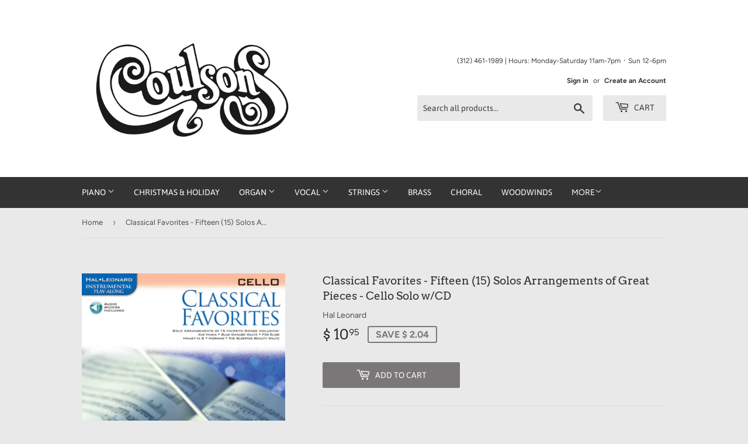

--- FILE ---
content_type: text/html; charset=utf-8
request_url: https://coulsonsmusic.com/products/210000007933
body_size: 19763
content:
<!doctype html>
<html class="no-touch no-js">
<head>
  <script>(function(H){H.className=H.className.replace(/\bno-js\b/,'js')})(document.documentElement)</script>
  <!-- Basic page needs ================================================== -->
  <meta charset="utf-8">
  <meta http-equiv="X-UA-Compatible" content="IE=edge,chrome=1">

  

  <!-- Title and description ================================================== -->
  <title>
  Classical Favorites - Fifteen (15) Solos Arrangements of Great Pieces  &ndash; Coulsons Sheet Music
  </title>

  
    <meta name="description" content="Classical FavoritesCello Play-Along Book with Online AudioPublisher: Hal Leonard15 classic solos for all instrumentalists. Includes: Ave Maria (Schubert) • Blue Danube Waltz (Strauss, Jr.) • Fur Elise (Beethoven) • Largo (Handel) • Minuet in G (Bach) • Ode to Joy (Beethoven) • Symphony No. 9 in E Minor (“From the New W">
  

  <!-- Product meta ================================================== -->
  <!-- /snippets/social-meta-tags.liquid -->




<meta property="og:site_name" content="Coulsons Sheet Music">
<meta property="og:url" content="https://coulsonsmusic.com/products/210000007933">
<meta property="og:title" content="Classical Favorites - Fifteen (15) Solos Arrangements of Great Pieces - Cello Solo w/CD">
<meta property="og:type" content="product">
<meta property="og:description" content="Classical FavoritesCello Play-Along Book with Online AudioPublisher: Hal Leonard15 classic solos for all instrumentalists. Includes: Ave Maria (Schubert) • Blue Danube Waltz (Strauss, Jr.) • Fur Elise (Beethoven) • Largo (Handel) • Minuet in G (Bach) • Ode to Joy (Beethoven) • Symphony No. 9 in E Minor (“From the New W">

  <meta property="og:price:amount" content="10.95">
  <meta property="og:price:currency" content="USD">

<meta property="og:image" content="http://coulsonsmusic.com/cdn/shop/products/FCz_61b47d71-ef59-4479-8eee-9e9e93ed205f_1200x1200.jpg?v=1563313876"><meta property="og:image" content="http://coulsonsmusic.com/cdn/shop/products/pg01_1200x1200.jpg?v=1563313880"><meta property="og:image" content="http://coulsonsmusic.com/cdn/shop/products/pg02_1200x1200.jpg?v=1563313885">
<meta property="og:image:secure_url" content="https://coulsonsmusic.com/cdn/shop/products/FCz_61b47d71-ef59-4479-8eee-9e9e93ed205f_1200x1200.jpg?v=1563313876"><meta property="og:image:secure_url" content="https://coulsonsmusic.com/cdn/shop/products/pg01_1200x1200.jpg?v=1563313880"><meta property="og:image:secure_url" content="https://coulsonsmusic.com/cdn/shop/products/pg02_1200x1200.jpg?v=1563313885">


  <meta name="twitter:site" content="@@coulsonsmusic">

<meta name="twitter:card" content="summary_large_image">
<meta name="twitter:title" content="Classical Favorites - Fifteen (15) Solos Arrangements of Great Pieces - Cello Solo w/CD">
<meta name="twitter:description" content="Classical FavoritesCello Play-Along Book with Online AudioPublisher: Hal Leonard15 classic solos for all instrumentalists. Includes: Ave Maria (Schubert) • Blue Danube Waltz (Strauss, Jr.) • Fur Elise (Beethoven) • Largo (Handel) • Minuet in G (Bach) • Ode to Joy (Beethoven) • Symphony No. 9 in E Minor (“From the New W">


  <!-- Helpers ================================================== -->
  <link rel="canonical" href="https://coulsonsmusic.com/products/210000007933">
  <meta name="viewport" content="width=device-width,initial-scale=1">

  <!-- CSS ================================================== -->
  <link href="//coulsonsmusic.com/cdn/shop/t/17/assets/theme.scss.css?v=81667686995875843041759331699" rel="stylesheet" type="text/css" media="all" />

  <!-- Header hook for plugins ================================================== -->
  <script>window.performance && window.performance.mark && window.performance.mark('shopify.content_for_header.start');</script><meta id="shopify-digital-wallet" name="shopify-digital-wallet" content="/6756747/digital_wallets/dialog">
<meta name="shopify-checkout-api-token" content="76d3d699510a3d65a91eb12581e83564">
<meta id="in-context-paypal-metadata" data-shop-id="6756747" data-venmo-supported="false" data-environment="production" data-locale="en_US" data-paypal-v4="true" data-currency="USD">
<link rel="alternate" type="application/json+oembed" href="https://coulsonsmusic.com/products/210000007933.oembed">
<script async="async" src="/checkouts/internal/preloads.js?locale=en-US"></script>
<link rel="preconnect" href="https://shop.app" crossorigin="anonymous">
<script async="async" src="https://shop.app/checkouts/internal/preloads.js?locale=en-US&shop_id=6756747" crossorigin="anonymous"></script>
<script id="shopify-features" type="application/json">{"accessToken":"76d3d699510a3d65a91eb12581e83564","betas":["rich-media-storefront-analytics"],"domain":"coulsonsmusic.com","predictiveSearch":true,"shopId":6756747,"locale":"en"}</script>
<script>var Shopify = Shopify || {};
Shopify.shop = "coulsons-sheet-music.myshopify.com";
Shopify.locale = "en";
Shopify.currency = {"active":"USD","rate":"1.0"};
Shopify.country = "US";
Shopify.theme = {"name":"Copy of Supply (New)","id":121520357481,"schema_name":"Supply","schema_version":"7.2.3","theme_store_id":679,"role":"main"};
Shopify.theme.handle = "null";
Shopify.theme.style = {"id":null,"handle":null};
Shopify.cdnHost = "coulsonsmusic.com/cdn";
Shopify.routes = Shopify.routes || {};
Shopify.routes.root = "/";</script>
<script type="module">!function(o){(o.Shopify=o.Shopify||{}).modules=!0}(window);</script>
<script>!function(o){function n(){var o=[];function n(){o.push(Array.prototype.slice.apply(arguments))}return n.q=o,n}var t=o.Shopify=o.Shopify||{};t.loadFeatures=n(),t.autoloadFeatures=n()}(window);</script>
<script>
  window.ShopifyPay = window.ShopifyPay || {};
  window.ShopifyPay.apiHost = "shop.app\/pay";
  window.ShopifyPay.redirectState = null;
</script>
<script id="shop-js-analytics" type="application/json">{"pageType":"product"}</script>
<script defer="defer" async type="module" src="//coulsonsmusic.com/cdn/shopifycloud/shop-js/modules/v2/client.init-shop-cart-sync_BN7fPSNr.en.esm.js"></script>
<script defer="defer" async type="module" src="//coulsonsmusic.com/cdn/shopifycloud/shop-js/modules/v2/chunk.common_Cbph3Kss.esm.js"></script>
<script defer="defer" async type="module" src="//coulsonsmusic.com/cdn/shopifycloud/shop-js/modules/v2/chunk.modal_DKumMAJ1.esm.js"></script>
<script type="module">
  await import("//coulsonsmusic.com/cdn/shopifycloud/shop-js/modules/v2/client.init-shop-cart-sync_BN7fPSNr.en.esm.js");
await import("//coulsonsmusic.com/cdn/shopifycloud/shop-js/modules/v2/chunk.common_Cbph3Kss.esm.js");
await import("//coulsonsmusic.com/cdn/shopifycloud/shop-js/modules/v2/chunk.modal_DKumMAJ1.esm.js");

  window.Shopify.SignInWithShop?.initShopCartSync?.({"fedCMEnabled":true,"windoidEnabled":true});

</script>
<script>
  window.Shopify = window.Shopify || {};
  if (!window.Shopify.featureAssets) window.Shopify.featureAssets = {};
  window.Shopify.featureAssets['shop-js'] = {"shop-cart-sync":["modules/v2/client.shop-cart-sync_CJVUk8Jm.en.esm.js","modules/v2/chunk.common_Cbph3Kss.esm.js","modules/v2/chunk.modal_DKumMAJ1.esm.js"],"init-fed-cm":["modules/v2/client.init-fed-cm_7Fvt41F4.en.esm.js","modules/v2/chunk.common_Cbph3Kss.esm.js","modules/v2/chunk.modal_DKumMAJ1.esm.js"],"init-shop-email-lookup-coordinator":["modules/v2/client.init-shop-email-lookup-coordinator_Cc088_bR.en.esm.js","modules/v2/chunk.common_Cbph3Kss.esm.js","modules/v2/chunk.modal_DKumMAJ1.esm.js"],"init-windoid":["modules/v2/client.init-windoid_hPopwJRj.en.esm.js","modules/v2/chunk.common_Cbph3Kss.esm.js","modules/v2/chunk.modal_DKumMAJ1.esm.js"],"shop-button":["modules/v2/client.shop-button_B0jaPSNF.en.esm.js","modules/v2/chunk.common_Cbph3Kss.esm.js","modules/v2/chunk.modal_DKumMAJ1.esm.js"],"shop-cash-offers":["modules/v2/client.shop-cash-offers_DPIskqss.en.esm.js","modules/v2/chunk.common_Cbph3Kss.esm.js","modules/v2/chunk.modal_DKumMAJ1.esm.js"],"shop-toast-manager":["modules/v2/client.shop-toast-manager_CK7RT69O.en.esm.js","modules/v2/chunk.common_Cbph3Kss.esm.js","modules/v2/chunk.modal_DKumMAJ1.esm.js"],"init-shop-cart-sync":["modules/v2/client.init-shop-cart-sync_BN7fPSNr.en.esm.js","modules/v2/chunk.common_Cbph3Kss.esm.js","modules/v2/chunk.modal_DKumMAJ1.esm.js"],"init-customer-accounts-sign-up":["modules/v2/client.init-customer-accounts-sign-up_CfPf4CXf.en.esm.js","modules/v2/client.shop-login-button_DeIztwXF.en.esm.js","modules/v2/chunk.common_Cbph3Kss.esm.js","modules/v2/chunk.modal_DKumMAJ1.esm.js"],"pay-button":["modules/v2/client.pay-button_CgIwFSYN.en.esm.js","modules/v2/chunk.common_Cbph3Kss.esm.js","modules/v2/chunk.modal_DKumMAJ1.esm.js"],"init-customer-accounts":["modules/v2/client.init-customer-accounts_DQ3x16JI.en.esm.js","modules/v2/client.shop-login-button_DeIztwXF.en.esm.js","modules/v2/chunk.common_Cbph3Kss.esm.js","modules/v2/chunk.modal_DKumMAJ1.esm.js"],"avatar":["modules/v2/client.avatar_BTnouDA3.en.esm.js"],"init-shop-for-new-customer-accounts":["modules/v2/client.init-shop-for-new-customer-accounts_CsZy_esa.en.esm.js","modules/v2/client.shop-login-button_DeIztwXF.en.esm.js","modules/v2/chunk.common_Cbph3Kss.esm.js","modules/v2/chunk.modal_DKumMAJ1.esm.js"],"shop-follow-button":["modules/v2/client.shop-follow-button_BRMJjgGd.en.esm.js","modules/v2/chunk.common_Cbph3Kss.esm.js","modules/v2/chunk.modal_DKumMAJ1.esm.js"],"checkout-modal":["modules/v2/client.checkout-modal_B9Drz_yf.en.esm.js","modules/v2/chunk.common_Cbph3Kss.esm.js","modules/v2/chunk.modal_DKumMAJ1.esm.js"],"shop-login-button":["modules/v2/client.shop-login-button_DeIztwXF.en.esm.js","modules/v2/chunk.common_Cbph3Kss.esm.js","modules/v2/chunk.modal_DKumMAJ1.esm.js"],"lead-capture":["modules/v2/client.lead-capture_DXYzFM3R.en.esm.js","modules/v2/chunk.common_Cbph3Kss.esm.js","modules/v2/chunk.modal_DKumMAJ1.esm.js"],"shop-login":["modules/v2/client.shop-login_CA5pJqmO.en.esm.js","modules/v2/chunk.common_Cbph3Kss.esm.js","modules/v2/chunk.modal_DKumMAJ1.esm.js"],"payment-terms":["modules/v2/client.payment-terms_BxzfvcZJ.en.esm.js","modules/v2/chunk.common_Cbph3Kss.esm.js","modules/v2/chunk.modal_DKumMAJ1.esm.js"]};
</script>
<script id="__st">var __st={"a":6756747,"offset":-21600,"reqid":"3ef7cf30-ff4b-4a7b-a786-5a10b0728cca-1770014468","pageurl":"coulsonsmusic.com\/products\/210000007933","u":"92934bd8fbf5","p":"product","rtyp":"product","rid":3622360154217};</script>
<script>window.ShopifyPaypalV4VisibilityTracking = true;</script>
<script id="captcha-bootstrap">!function(){'use strict';const t='contact',e='account',n='new_comment',o=[[t,t],['blogs',n],['comments',n],[t,'customer']],c=[[e,'customer_login'],[e,'guest_login'],[e,'recover_customer_password'],[e,'create_customer']],r=t=>t.map((([t,e])=>`form[action*='/${t}']:not([data-nocaptcha='true']) input[name='form_type'][value='${e}']`)).join(','),a=t=>()=>t?[...document.querySelectorAll(t)].map((t=>t.form)):[];function s(){const t=[...o],e=r(t);return a(e)}const i='password',u='form_key',d=['recaptcha-v3-token','g-recaptcha-response','h-captcha-response',i],f=()=>{try{return window.sessionStorage}catch{return}},m='__shopify_v',_=t=>t.elements[u];function p(t,e,n=!1){try{const o=window.sessionStorage,c=JSON.parse(o.getItem(e)),{data:r}=function(t){const{data:e,action:n}=t;return t[m]||n?{data:e,action:n}:{data:t,action:n}}(c);for(const[e,n]of Object.entries(r))t.elements[e]&&(t.elements[e].value=n);n&&o.removeItem(e)}catch(o){console.error('form repopulation failed',{error:o})}}const l='form_type',E='cptcha';function T(t){t.dataset[E]=!0}const w=window,h=w.document,L='Shopify',v='ce_forms',y='captcha';let A=!1;((t,e)=>{const n=(g='f06e6c50-85a8-45c8-87d0-21a2b65856fe',I='https://cdn.shopify.com/shopifycloud/storefront-forms-hcaptcha/ce_storefront_forms_captcha_hcaptcha.v1.5.2.iife.js',D={infoText:'Protected by hCaptcha',privacyText:'Privacy',termsText:'Terms'},(t,e,n)=>{const o=w[L][v],c=o.bindForm;if(c)return c(t,g,e,D).then(n);var r;o.q.push([[t,g,e,D],n]),r=I,A||(h.body.append(Object.assign(h.createElement('script'),{id:'captcha-provider',async:!0,src:r})),A=!0)});var g,I,D;w[L]=w[L]||{},w[L][v]=w[L][v]||{},w[L][v].q=[],w[L][y]=w[L][y]||{},w[L][y].protect=function(t,e){n(t,void 0,e),T(t)},Object.freeze(w[L][y]),function(t,e,n,w,h,L){const[v,y,A,g]=function(t,e,n){const i=e?o:[],u=t?c:[],d=[...i,...u],f=r(d),m=r(i),_=r(d.filter((([t,e])=>n.includes(e))));return[a(f),a(m),a(_),s()]}(w,h,L),I=t=>{const e=t.target;return e instanceof HTMLFormElement?e:e&&e.form},D=t=>v().includes(t);t.addEventListener('submit',(t=>{const e=I(t);if(!e)return;const n=D(e)&&!e.dataset.hcaptchaBound&&!e.dataset.recaptchaBound,o=_(e),c=g().includes(e)&&(!o||!o.value);(n||c)&&t.preventDefault(),c&&!n&&(function(t){try{if(!f())return;!function(t){const e=f();if(!e)return;const n=_(t);if(!n)return;const o=n.value;o&&e.removeItem(o)}(t);const e=Array.from(Array(32),(()=>Math.random().toString(36)[2])).join('');!function(t,e){_(t)||t.append(Object.assign(document.createElement('input'),{type:'hidden',name:u})),t.elements[u].value=e}(t,e),function(t,e){const n=f();if(!n)return;const o=[...t.querySelectorAll(`input[type='${i}']`)].map((({name:t})=>t)),c=[...d,...o],r={};for(const[a,s]of new FormData(t).entries())c.includes(a)||(r[a]=s);n.setItem(e,JSON.stringify({[m]:1,action:t.action,data:r}))}(t,e)}catch(e){console.error('failed to persist form',e)}}(e),e.submit())}));const S=(t,e)=>{t&&!t.dataset[E]&&(n(t,e.some((e=>e===t))),T(t))};for(const o of['focusin','change'])t.addEventListener(o,(t=>{const e=I(t);D(e)&&S(e,y())}));const B=e.get('form_key'),M=e.get(l),P=B&&M;t.addEventListener('DOMContentLoaded',(()=>{const t=y();if(P)for(const e of t)e.elements[l].value===M&&p(e,B);[...new Set([...A(),...v().filter((t=>'true'===t.dataset.shopifyCaptcha))])].forEach((e=>S(e,t)))}))}(h,new URLSearchParams(w.location.search),n,t,e,['guest_login'])})(!0,!0)}();</script>
<script integrity="sha256-4kQ18oKyAcykRKYeNunJcIwy7WH5gtpwJnB7kiuLZ1E=" data-source-attribution="shopify.loadfeatures" defer="defer" src="//coulsonsmusic.com/cdn/shopifycloud/storefront/assets/storefront/load_feature-a0a9edcb.js" crossorigin="anonymous"></script>
<script crossorigin="anonymous" defer="defer" src="//coulsonsmusic.com/cdn/shopifycloud/storefront/assets/shopify_pay/storefront-65b4c6d7.js?v=20250812"></script>
<script data-source-attribution="shopify.dynamic_checkout.dynamic.init">var Shopify=Shopify||{};Shopify.PaymentButton=Shopify.PaymentButton||{isStorefrontPortableWallets:!0,init:function(){window.Shopify.PaymentButton.init=function(){};var t=document.createElement("script");t.src="https://coulsonsmusic.com/cdn/shopifycloud/portable-wallets/latest/portable-wallets.en.js",t.type="module",document.head.appendChild(t)}};
</script>
<script data-source-attribution="shopify.dynamic_checkout.buyer_consent">
  function portableWalletsHideBuyerConsent(e){var t=document.getElementById("shopify-buyer-consent"),n=document.getElementById("shopify-subscription-policy-button");t&&n&&(t.classList.add("hidden"),t.setAttribute("aria-hidden","true"),n.removeEventListener("click",e))}function portableWalletsShowBuyerConsent(e){var t=document.getElementById("shopify-buyer-consent"),n=document.getElementById("shopify-subscription-policy-button");t&&n&&(t.classList.remove("hidden"),t.removeAttribute("aria-hidden"),n.addEventListener("click",e))}window.Shopify?.PaymentButton&&(window.Shopify.PaymentButton.hideBuyerConsent=portableWalletsHideBuyerConsent,window.Shopify.PaymentButton.showBuyerConsent=portableWalletsShowBuyerConsent);
</script>
<script data-source-attribution="shopify.dynamic_checkout.cart.bootstrap">document.addEventListener("DOMContentLoaded",(function(){function t(){return document.querySelector("shopify-accelerated-checkout-cart, shopify-accelerated-checkout")}if(t())Shopify.PaymentButton.init();else{new MutationObserver((function(e,n){t()&&(Shopify.PaymentButton.init(),n.disconnect())})).observe(document.body,{childList:!0,subtree:!0})}}));
</script>
<link id="shopify-accelerated-checkout-styles" rel="stylesheet" media="screen" href="https://coulsonsmusic.com/cdn/shopifycloud/portable-wallets/latest/accelerated-checkout-backwards-compat.css" crossorigin="anonymous">
<style id="shopify-accelerated-checkout-cart">
        #shopify-buyer-consent {
  margin-top: 1em;
  display: inline-block;
  width: 100%;
}

#shopify-buyer-consent.hidden {
  display: none;
}

#shopify-subscription-policy-button {
  background: none;
  border: none;
  padding: 0;
  text-decoration: underline;
  font-size: inherit;
  cursor: pointer;
}

#shopify-subscription-policy-button::before {
  box-shadow: none;
}

      </style>

<script>window.performance && window.performance.mark && window.performance.mark('shopify.content_for_header.end');</script>

  
  

  <script src="//coulsonsmusic.com/cdn/shop/t/17/assets/jquery-2.2.3.min.js?v=58211863146907186831646950073" type="text/javascript"></script>

  <script src="//coulsonsmusic.com/cdn/shop/t/17/assets/lazysizes.min.js?v=8147953233334221341646950073" async="async"></script>
  <script src="//coulsonsmusic.com/cdn/shop/t/17/assets/vendor.js?v=106177282645720727331646950076" defer="defer"></script>
  <script src="//coulsonsmusic.com/cdn/shop/t/17/assets/theme.js?v=44202447189188672501646950087" defer="defer"></script>



  <!-- "snippets/shogun-head.liquid" was not rendered, the associated app was uninstalled -->
<link href="https://monorail-edge.shopifysvc.com" rel="dns-prefetch">
<script>(function(){if ("sendBeacon" in navigator && "performance" in window) {try {var session_token_from_headers = performance.getEntriesByType('navigation')[0].serverTiming.find(x => x.name == '_s').description;} catch {var session_token_from_headers = undefined;}var session_cookie_matches = document.cookie.match(/_shopify_s=([^;]*)/);var session_token_from_cookie = session_cookie_matches && session_cookie_matches.length === 2 ? session_cookie_matches[1] : "";var session_token = session_token_from_headers || session_token_from_cookie || "";function handle_abandonment_event(e) {var entries = performance.getEntries().filter(function(entry) {return /monorail-edge.shopifysvc.com/.test(entry.name);});if (!window.abandonment_tracked && entries.length === 0) {window.abandonment_tracked = true;var currentMs = Date.now();var navigation_start = performance.timing.navigationStart;var payload = {shop_id: 6756747,url: window.location.href,navigation_start,duration: currentMs - navigation_start,session_token,page_type: "product"};window.navigator.sendBeacon("https://monorail-edge.shopifysvc.com/v1/produce", JSON.stringify({schema_id: "online_store_buyer_site_abandonment/1.1",payload: payload,metadata: {event_created_at_ms: currentMs,event_sent_at_ms: currentMs}}));}}window.addEventListener('pagehide', handle_abandonment_event);}}());</script>
<script id="web-pixels-manager-setup">(function e(e,d,r,n,o){if(void 0===o&&(o={}),!Boolean(null===(a=null===(i=window.Shopify)||void 0===i?void 0:i.analytics)||void 0===a?void 0:a.replayQueue)){var i,a;window.Shopify=window.Shopify||{};var t=window.Shopify;t.analytics=t.analytics||{};var s=t.analytics;s.replayQueue=[],s.publish=function(e,d,r){return s.replayQueue.push([e,d,r]),!0};try{self.performance.mark("wpm:start")}catch(e){}var l=function(){var e={modern:/Edge?\/(1{2}[4-9]|1[2-9]\d|[2-9]\d{2}|\d{4,})\.\d+(\.\d+|)|Firefox\/(1{2}[4-9]|1[2-9]\d|[2-9]\d{2}|\d{4,})\.\d+(\.\d+|)|Chrom(ium|e)\/(9{2}|\d{3,})\.\d+(\.\d+|)|(Maci|X1{2}).+ Version\/(15\.\d+|(1[6-9]|[2-9]\d|\d{3,})\.\d+)([,.]\d+|)( \(\w+\)|)( Mobile\/\w+|) Safari\/|Chrome.+OPR\/(9{2}|\d{3,})\.\d+\.\d+|(CPU[ +]OS|iPhone[ +]OS|CPU[ +]iPhone|CPU IPhone OS|CPU iPad OS)[ +]+(15[._]\d+|(1[6-9]|[2-9]\d|\d{3,})[._]\d+)([._]\d+|)|Android:?[ /-](13[3-9]|1[4-9]\d|[2-9]\d{2}|\d{4,})(\.\d+|)(\.\d+|)|Android.+Firefox\/(13[5-9]|1[4-9]\d|[2-9]\d{2}|\d{4,})\.\d+(\.\d+|)|Android.+Chrom(ium|e)\/(13[3-9]|1[4-9]\d|[2-9]\d{2}|\d{4,})\.\d+(\.\d+|)|SamsungBrowser\/([2-9]\d|\d{3,})\.\d+/,legacy:/Edge?\/(1[6-9]|[2-9]\d|\d{3,})\.\d+(\.\d+|)|Firefox\/(5[4-9]|[6-9]\d|\d{3,})\.\d+(\.\d+|)|Chrom(ium|e)\/(5[1-9]|[6-9]\d|\d{3,})\.\d+(\.\d+|)([\d.]+$|.*Safari\/(?![\d.]+ Edge\/[\d.]+$))|(Maci|X1{2}).+ Version\/(10\.\d+|(1[1-9]|[2-9]\d|\d{3,})\.\d+)([,.]\d+|)( \(\w+\)|)( Mobile\/\w+|) Safari\/|Chrome.+OPR\/(3[89]|[4-9]\d|\d{3,})\.\d+\.\d+|(CPU[ +]OS|iPhone[ +]OS|CPU[ +]iPhone|CPU IPhone OS|CPU iPad OS)[ +]+(10[._]\d+|(1[1-9]|[2-9]\d|\d{3,})[._]\d+)([._]\d+|)|Android:?[ /-](13[3-9]|1[4-9]\d|[2-9]\d{2}|\d{4,})(\.\d+|)(\.\d+|)|Mobile Safari.+OPR\/([89]\d|\d{3,})\.\d+\.\d+|Android.+Firefox\/(13[5-9]|1[4-9]\d|[2-9]\d{2}|\d{4,})\.\d+(\.\d+|)|Android.+Chrom(ium|e)\/(13[3-9]|1[4-9]\d|[2-9]\d{2}|\d{4,})\.\d+(\.\d+|)|Android.+(UC? ?Browser|UCWEB|U3)[ /]?(15\.([5-9]|\d{2,})|(1[6-9]|[2-9]\d|\d{3,})\.\d+)\.\d+|SamsungBrowser\/(5\.\d+|([6-9]|\d{2,})\.\d+)|Android.+MQ{2}Browser\/(14(\.(9|\d{2,})|)|(1[5-9]|[2-9]\d|\d{3,})(\.\d+|))(\.\d+|)|K[Aa][Ii]OS\/(3\.\d+|([4-9]|\d{2,})\.\d+)(\.\d+|)/},d=e.modern,r=e.legacy,n=navigator.userAgent;return n.match(d)?"modern":n.match(r)?"legacy":"unknown"}(),u="modern"===l?"modern":"legacy",c=(null!=n?n:{modern:"",legacy:""})[u],f=function(e){return[e.baseUrl,"/wpm","/b",e.hashVersion,"modern"===e.buildTarget?"m":"l",".js"].join("")}({baseUrl:d,hashVersion:r,buildTarget:u}),m=function(e){var d=e.version,r=e.bundleTarget,n=e.surface,o=e.pageUrl,i=e.monorailEndpoint;return{emit:function(e){var a=e.status,t=e.errorMsg,s=(new Date).getTime(),l=JSON.stringify({metadata:{event_sent_at_ms:s},events:[{schema_id:"web_pixels_manager_load/3.1",payload:{version:d,bundle_target:r,page_url:o,status:a,surface:n,error_msg:t},metadata:{event_created_at_ms:s}}]});if(!i)return console&&console.warn&&console.warn("[Web Pixels Manager] No Monorail endpoint provided, skipping logging."),!1;try{return self.navigator.sendBeacon.bind(self.navigator)(i,l)}catch(e){}var u=new XMLHttpRequest;try{return u.open("POST",i,!0),u.setRequestHeader("Content-Type","text/plain"),u.send(l),!0}catch(e){return console&&console.warn&&console.warn("[Web Pixels Manager] Got an unhandled error while logging to Monorail."),!1}}}}({version:r,bundleTarget:l,surface:e.surface,pageUrl:self.location.href,monorailEndpoint:e.monorailEndpoint});try{o.browserTarget=l,function(e){var d=e.src,r=e.async,n=void 0===r||r,o=e.onload,i=e.onerror,a=e.sri,t=e.scriptDataAttributes,s=void 0===t?{}:t,l=document.createElement("script"),u=document.querySelector("head"),c=document.querySelector("body");if(l.async=n,l.src=d,a&&(l.integrity=a,l.crossOrigin="anonymous"),s)for(var f in s)if(Object.prototype.hasOwnProperty.call(s,f))try{l.dataset[f]=s[f]}catch(e){}if(o&&l.addEventListener("load",o),i&&l.addEventListener("error",i),u)u.appendChild(l);else{if(!c)throw new Error("Did not find a head or body element to append the script");c.appendChild(l)}}({src:f,async:!0,onload:function(){if(!function(){var e,d;return Boolean(null===(d=null===(e=window.Shopify)||void 0===e?void 0:e.analytics)||void 0===d?void 0:d.initialized)}()){var d=window.webPixelsManager.init(e)||void 0;if(d){var r=window.Shopify.analytics;r.replayQueue.forEach((function(e){var r=e[0],n=e[1],o=e[2];d.publishCustomEvent(r,n,o)})),r.replayQueue=[],r.publish=d.publishCustomEvent,r.visitor=d.visitor,r.initialized=!0}}},onerror:function(){return m.emit({status:"failed",errorMsg:"".concat(f," has failed to load")})},sri:function(e){var d=/^sha384-[A-Za-z0-9+/=]+$/;return"string"==typeof e&&d.test(e)}(c)?c:"",scriptDataAttributes:o}),m.emit({status:"loading"})}catch(e){m.emit({status:"failed",errorMsg:(null==e?void 0:e.message)||"Unknown error"})}}})({shopId: 6756747,storefrontBaseUrl: "https://coulsonsmusic.com",extensionsBaseUrl: "https://extensions.shopifycdn.com/cdn/shopifycloud/web-pixels-manager",monorailEndpoint: "https://monorail-edge.shopifysvc.com/unstable/produce_batch",surface: "storefront-renderer",enabledBetaFlags: ["2dca8a86"],webPixelsConfigList: [{"id":"shopify-app-pixel","configuration":"{}","eventPayloadVersion":"v1","runtimeContext":"STRICT","scriptVersion":"0450","apiClientId":"shopify-pixel","type":"APP","privacyPurposes":["ANALYTICS","MARKETING"]},{"id":"shopify-custom-pixel","eventPayloadVersion":"v1","runtimeContext":"LAX","scriptVersion":"0450","apiClientId":"shopify-pixel","type":"CUSTOM","privacyPurposes":["ANALYTICS","MARKETING"]}],isMerchantRequest: false,initData: {"shop":{"name":"Coulsons Sheet Music","paymentSettings":{"currencyCode":"USD"},"myshopifyDomain":"coulsons-sheet-music.myshopify.com","countryCode":"US","storefrontUrl":"https:\/\/coulsonsmusic.com"},"customer":null,"cart":null,"checkout":null,"productVariants":[{"price":{"amount":10.95,"currencyCode":"USD"},"product":{"title":"Classical Favorites - Fifteen (15) Solos Arrangements of Great Pieces - Cello Solo w\/CD","vendor":"Hal Leonard","id":"3622360154217","untranslatedTitle":"Classical Favorites - Fifteen (15) Solos Arrangements of Great Pieces - Cello Solo w\/CD","url":"\/products\/210000007933","type":"Cello Collection"},"id":"28723639353449","image":{"src":"\/\/coulsonsmusic.com\/cdn\/shop\/products\/FCz_61b47d71-ef59-4479-8eee-9e9e93ed205f.jpg?v=1563313876"},"sku":"841963","title":"Default Title","untranslatedTitle":"Default Title"}],"purchasingCompany":null},},"https://coulsonsmusic.com/cdn","1d2a099fw23dfb22ep557258f5m7a2edbae",{"modern":"","legacy":""},{"shopId":"6756747","storefrontBaseUrl":"https:\/\/coulsonsmusic.com","extensionBaseUrl":"https:\/\/extensions.shopifycdn.com\/cdn\/shopifycloud\/web-pixels-manager","surface":"storefront-renderer","enabledBetaFlags":"[\"2dca8a86\"]","isMerchantRequest":"false","hashVersion":"1d2a099fw23dfb22ep557258f5m7a2edbae","publish":"custom","events":"[[\"page_viewed\",{}],[\"product_viewed\",{\"productVariant\":{\"price\":{\"amount\":10.95,\"currencyCode\":\"USD\"},\"product\":{\"title\":\"Classical Favorites - Fifteen (15) Solos Arrangements of Great Pieces - Cello Solo w\/CD\",\"vendor\":\"Hal Leonard\",\"id\":\"3622360154217\",\"untranslatedTitle\":\"Classical Favorites - Fifteen (15) Solos Arrangements of Great Pieces - Cello Solo w\/CD\",\"url\":\"\/products\/210000007933\",\"type\":\"Cello Collection\"},\"id\":\"28723639353449\",\"image\":{\"src\":\"\/\/coulsonsmusic.com\/cdn\/shop\/products\/FCz_61b47d71-ef59-4479-8eee-9e9e93ed205f.jpg?v=1563313876\"},\"sku\":\"841963\",\"title\":\"Default Title\",\"untranslatedTitle\":\"Default Title\"}}]]"});</script><script>
  window.ShopifyAnalytics = window.ShopifyAnalytics || {};
  window.ShopifyAnalytics.meta = window.ShopifyAnalytics.meta || {};
  window.ShopifyAnalytics.meta.currency = 'USD';
  var meta = {"product":{"id":3622360154217,"gid":"gid:\/\/shopify\/Product\/3622360154217","vendor":"Hal Leonard","type":"Cello Collection","handle":"210000007933","variants":[{"id":28723639353449,"price":1095,"name":"Classical Favorites - Fifteen (15) Solos Arrangements of Great Pieces - Cello Solo w\/CD","public_title":null,"sku":"841963"}],"remote":false},"page":{"pageType":"product","resourceType":"product","resourceId":3622360154217,"requestId":"3ef7cf30-ff4b-4a7b-a786-5a10b0728cca-1770014468"}};
  for (var attr in meta) {
    window.ShopifyAnalytics.meta[attr] = meta[attr];
  }
</script>
<script class="analytics">
  (function () {
    var customDocumentWrite = function(content) {
      var jquery = null;

      if (window.jQuery) {
        jquery = window.jQuery;
      } else if (window.Checkout && window.Checkout.$) {
        jquery = window.Checkout.$;
      }

      if (jquery) {
        jquery('body').append(content);
      }
    };

    var hasLoggedConversion = function(token) {
      if (token) {
        return document.cookie.indexOf('loggedConversion=' + token) !== -1;
      }
      return false;
    }

    var setCookieIfConversion = function(token) {
      if (token) {
        var twoMonthsFromNow = new Date(Date.now());
        twoMonthsFromNow.setMonth(twoMonthsFromNow.getMonth() + 2);

        document.cookie = 'loggedConversion=' + token + '; expires=' + twoMonthsFromNow;
      }
    }

    var trekkie = window.ShopifyAnalytics.lib = window.trekkie = window.trekkie || [];
    if (trekkie.integrations) {
      return;
    }
    trekkie.methods = [
      'identify',
      'page',
      'ready',
      'track',
      'trackForm',
      'trackLink'
    ];
    trekkie.factory = function(method) {
      return function() {
        var args = Array.prototype.slice.call(arguments);
        args.unshift(method);
        trekkie.push(args);
        return trekkie;
      };
    };
    for (var i = 0; i < trekkie.methods.length; i++) {
      var key = trekkie.methods[i];
      trekkie[key] = trekkie.factory(key);
    }
    trekkie.load = function(config) {
      trekkie.config = config || {};
      trekkie.config.initialDocumentCookie = document.cookie;
      var first = document.getElementsByTagName('script')[0];
      var script = document.createElement('script');
      script.type = 'text/javascript';
      script.onerror = function(e) {
        var scriptFallback = document.createElement('script');
        scriptFallback.type = 'text/javascript';
        scriptFallback.onerror = function(error) {
                var Monorail = {
      produce: function produce(monorailDomain, schemaId, payload) {
        var currentMs = new Date().getTime();
        var event = {
          schema_id: schemaId,
          payload: payload,
          metadata: {
            event_created_at_ms: currentMs,
            event_sent_at_ms: currentMs
          }
        };
        return Monorail.sendRequest("https://" + monorailDomain + "/v1/produce", JSON.stringify(event));
      },
      sendRequest: function sendRequest(endpointUrl, payload) {
        // Try the sendBeacon API
        if (window && window.navigator && typeof window.navigator.sendBeacon === 'function' && typeof window.Blob === 'function' && !Monorail.isIos12()) {
          var blobData = new window.Blob([payload], {
            type: 'text/plain'
          });

          if (window.navigator.sendBeacon(endpointUrl, blobData)) {
            return true;
          } // sendBeacon was not successful

        } // XHR beacon

        var xhr = new XMLHttpRequest();

        try {
          xhr.open('POST', endpointUrl);
          xhr.setRequestHeader('Content-Type', 'text/plain');
          xhr.send(payload);
        } catch (e) {
          console.log(e);
        }

        return false;
      },
      isIos12: function isIos12() {
        return window.navigator.userAgent.lastIndexOf('iPhone; CPU iPhone OS 12_') !== -1 || window.navigator.userAgent.lastIndexOf('iPad; CPU OS 12_') !== -1;
      }
    };
    Monorail.produce('monorail-edge.shopifysvc.com',
      'trekkie_storefront_load_errors/1.1',
      {shop_id: 6756747,
      theme_id: 121520357481,
      app_name: "storefront",
      context_url: window.location.href,
      source_url: "//coulsonsmusic.com/cdn/s/trekkie.storefront.c59ea00e0474b293ae6629561379568a2d7c4bba.min.js"});

        };
        scriptFallback.async = true;
        scriptFallback.src = '//coulsonsmusic.com/cdn/s/trekkie.storefront.c59ea00e0474b293ae6629561379568a2d7c4bba.min.js';
        first.parentNode.insertBefore(scriptFallback, first);
      };
      script.async = true;
      script.src = '//coulsonsmusic.com/cdn/s/trekkie.storefront.c59ea00e0474b293ae6629561379568a2d7c4bba.min.js';
      first.parentNode.insertBefore(script, first);
    };
    trekkie.load(
      {"Trekkie":{"appName":"storefront","development":false,"defaultAttributes":{"shopId":6756747,"isMerchantRequest":null,"themeId":121520357481,"themeCityHash":"10089204624475732005","contentLanguage":"en","currency":"USD","eventMetadataId":"0ff3a85a-43aa-4a37-8c12-222da500a219"},"isServerSideCookieWritingEnabled":true,"monorailRegion":"shop_domain","enabledBetaFlags":["65f19447","b5387b81"]},"Session Attribution":{},"S2S":{"facebookCapiEnabled":false,"source":"trekkie-storefront-renderer","apiClientId":580111}}
    );

    var loaded = false;
    trekkie.ready(function() {
      if (loaded) return;
      loaded = true;

      window.ShopifyAnalytics.lib = window.trekkie;

      var originalDocumentWrite = document.write;
      document.write = customDocumentWrite;
      try { window.ShopifyAnalytics.merchantGoogleAnalytics.call(this); } catch(error) {};
      document.write = originalDocumentWrite;

      window.ShopifyAnalytics.lib.page(null,{"pageType":"product","resourceType":"product","resourceId":3622360154217,"requestId":"3ef7cf30-ff4b-4a7b-a786-5a10b0728cca-1770014468","shopifyEmitted":true});

      var match = window.location.pathname.match(/checkouts\/(.+)\/(thank_you|post_purchase)/)
      var token = match? match[1]: undefined;
      if (!hasLoggedConversion(token)) {
        setCookieIfConversion(token);
        window.ShopifyAnalytics.lib.track("Viewed Product",{"currency":"USD","variantId":28723639353449,"productId":3622360154217,"productGid":"gid:\/\/shopify\/Product\/3622360154217","name":"Classical Favorites - Fifteen (15) Solos Arrangements of Great Pieces - Cello Solo w\/CD","price":"10.95","sku":"841963","brand":"Hal Leonard","variant":null,"category":"Cello Collection","nonInteraction":true,"remote":false},undefined,undefined,{"shopifyEmitted":true});
      window.ShopifyAnalytics.lib.track("monorail:\/\/trekkie_storefront_viewed_product\/1.1",{"currency":"USD","variantId":28723639353449,"productId":3622360154217,"productGid":"gid:\/\/shopify\/Product\/3622360154217","name":"Classical Favorites - Fifteen (15) Solos Arrangements of Great Pieces - Cello Solo w\/CD","price":"10.95","sku":"841963","brand":"Hal Leonard","variant":null,"category":"Cello Collection","nonInteraction":true,"remote":false,"referer":"https:\/\/coulsonsmusic.com\/products\/210000007933"});
      }
    });


        var eventsListenerScript = document.createElement('script');
        eventsListenerScript.async = true;
        eventsListenerScript.src = "//coulsonsmusic.com/cdn/shopifycloud/storefront/assets/shop_events_listener-3da45d37.js";
        document.getElementsByTagName('head')[0].appendChild(eventsListenerScript);

})();</script>
<script
  defer
  src="https://coulsonsmusic.com/cdn/shopifycloud/perf-kit/shopify-perf-kit-3.1.0.min.js"
  data-application="storefront-renderer"
  data-shop-id="6756747"
  data-render-region="gcp-us-east1"
  data-page-type="product"
  data-theme-instance-id="121520357481"
  data-theme-name="Supply"
  data-theme-version="7.2.3"
  data-monorail-region="shop_domain"
  data-resource-timing-sampling-rate="10"
  data-shs="true"
  data-shs-beacon="true"
  data-shs-export-with-fetch="true"
  data-shs-logs-sample-rate="1"
  data-shs-beacon-endpoint="https://coulsonsmusic.com/api/collect"
></script>
</head>

<body id="classical-favorites-fifteen-15-solos-arrangements-of-great-pieces" class="template-product" >

  <div id="shopify-section-header" class="shopify-section header-section"><header class="site-header" role="banner" data-section-id="header" data-section-type="header-section">
  <div class="wrapper">

    <div class="grid--full">
      <div class="grid-item large--one-half">
        
          <div class="h1 header-logo" itemscope itemtype="http://schema.org/Organization">
        
          
          

          <a href="/" itemprop="url">
            <div class="lazyload__image-wrapper no-js header-logo__image" style="max-width:375px;">
              <div style="padding-top:56.83549977588526%;">
                <img class="lazyload js"
                  data-src="//coulsonsmusic.com/cdn/shop/files/Coulsons-2_{width}x.png?v=1614298329"
                  data-widths="[180, 360, 540, 720, 900, 1080, 1296, 1512, 1728, 2048]"
                  data-aspectratio="1.7594637223974763"
                  data-sizes="auto"
                  alt="Coulsons Sheet Music"
                  style="width:375px;">
              </div>
            </div>
            <noscript>
              
              <img src="//coulsonsmusic.com/cdn/shop/files/Coulsons-2_375x.png?v=1614298329"
                srcset="//coulsonsmusic.com/cdn/shop/files/Coulsons-2_375x.png?v=1614298329 1x, //coulsonsmusic.com/cdn/shop/files/Coulsons-2_375x@2x.png?v=1614298329 2x"
                alt="Coulsons Sheet Music"
                itemprop="logo"
                style="max-width:375px;">
            </noscript>
          </a>
          
        
          </div>
        
      </div>

      <div class="grid-item large--one-half text-center large--text-right">
        
          <div class="site-header--text-links">
            
              

                <p>(312) 461-1989  |  Hours: Monday-Saturday 11am-7pm ᛫ Sun 12-6pm</p>

              
            

            
              <span class="site-header--meta-links medium-down--hide">
                
                  <a href="/account/login" id="customer_login_link">Sign in</a>
                  <span class="site-header--spacer">or</span>
                  <a href="/account/register" id="customer_register_link">Create an Account</a>
                
              </span>
            
          </div>

          <br class="medium-down--hide">
        

        <form action="/search" method="get" class="search-bar" role="search">
  <input type="hidden" name="type" value="product">

  <input type="search" name="q" value="" placeholder="Search all products..." aria-label="Search all products...">
  <button type="submit" class="search-bar--submit icon-fallback-text">
    <span class="icon icon-search" aria-hidden="true"></span>
    <span class="fallback-text">Search</span>
  </button>
</form>


        <a href="/cart" class="header-cart-btn cart-toggle">
          <span class="icon icon-cart"></span>
          Cart <span class="cart-count cart-badge--desktop hidden-count">0</span>
        </a>
      </div>
    </div>

  </div>
</header>

<div id="mobileNavBar">
  <div class="display-table-cell">
    <button class="menu-toggle mobileNavBar-link" aria-controls="navBar" aria-expanded="false"><span class="icon icon-hamburger" aria-hidden="true"></span>Menu</button>
  </div>
  <div class="display-table-cell">
    <a href="/cart" class="cart-toggle mobileNavBar-link">
      <span class="icon icon-cart"></span>
      Cart <span class="cart-count hidden-count">0</span>
    </a>
  </div>
</div>

<nav class="nav-bar" id="navBar" role="navigation">
  <div class="wrapper">
    <form action="/search" method="get" class="search-bar" role="search">
  <input type="hidden" name="type" value="product">

  <input type="search" name="q" value="" placeholder="Search all products..." aria-label="Search all products...">
  <button type="submit" class="search-bar--submit icon-fallback-text">
    <span class="icon icon-search" aria-hidden="true"></span>
    <span class="fallback-text">Search</span>
  </button>
</form>

    <ul class="mobile-nav" id="MobileNav">
  
  <li class="large--hide">
    <a href="/">Home</a>
  </li>
  
  
    
      
      <li
        class="mobile-nav--has-dropdown "
        aria-haspopup="true">
        <a
          href="/collections/piano"
          class="mobile-nav--link"
          data-meganav-type="parent"
          >
            Piano
        </a>
        <button class="icon icon-arrow-down mobile-nav--button"
          aria-expanded="false"
          aria-label="Piano Menu">
        </button>
        <ul
          id="MenuParent-1"
          class="mobile-nav--dropdown "
          data-meganav-dropdown>
          
            
              <li>
                <a
                  href="/collections/piano-duets"
                  class="mobile-nav--link"
                  data-meganav-type="child"
                  >
                    Piano Duets
                </a>
              </li>
            
          
            
              <li>
                <a
                  href="/collections/piano-ensembles"
                  class="mobile-nav--link"
                  data-meganav-type="child"
                  >
                    Piano Ensembles
                </a>
              </li>
            
          
            
              <li>
                <a
                  href="/collections/piano-methods"
                  class="mobile-nav--link"
                  data-meganav-type="child"
                  >
                    Piano Methods
                </a>
              </li>
            
          
            
              <li>
                <a
                  href="/collections/student-methods"
                  class="mobile-nav--link"
                  data-meganav-type="child"
                  >
                    Student Methods
                </a>
              </li>
            
          
        </ul>
      </li>
    
  
    
      <li>
        <a
          href="/collections/holiday-season"
          class="mobile-nav--link"
          data-meganav-type="child"
          >
            Christmas &amp; Holiday
        </a>
      </li>
    
  
    
      
      <li
        class="mobile-nav--has-dropdown "
        aria-haspopup="true">
        <a
          href="/collections/organ"
          class="mobile-nav--link"
          data-meganav-type="parent"
          >
            Organ
        </a>
        <button class="icon icon-arrow-down mobile-nav--button"
          aria-expanded="false"
          aria-label="Organ Menu">
        </button>
        <ul
          id="MenuParent-3"
          class="mobile-nav--dropdown "
          data-meganav-dropdown>
          
            
              <li>
                <a
                  href="/collections/organ-collections"
                  class="mobile-nav--link"
                  data-meganav-type="child"
                  >
                    Organ Collections
                </a>
              </li>
            
          
            
              <li>
                <a
                  href="/collections/organ-solos"
                  class="mobile-nav--link"
                  data-meganav-type="child"
                  >
                    Organ Solos
                </a>
              </li>
            
          
        </ul>
      </li>
    
  
    
      
      <li
        class="mobile-nav--has-dropdown "
        aria-haspopup="true">
        <a
          href="/collections/vocal"
          class="mobile-nav--link"
          data-meganav-type="parent"
          >
            Vocal
        </a>
        <button class="icon icon-arrow-down mobile-nav--button"
          aria-expanded="false"
          aria-label="Vocal Menu">
        </button>
        <ul
          id="MenuParent-4"
          class="mobile-nav--dropdown "
          data-meganav-dropdown>
          
            
              <li>
                <a
                  href="/collections/fake-books"
                  class="mobile-nav--link"
                  data-meganav-type="child"
                  >
                    Fake Books
                </a>
              </li>
            
          
            
              <li>
                <a
                  href="/collections/vocal-scores"
                  class="mobile-nav--link"
                  data-meganav-type="child"
                  >
                    Vocal Scores
                </a>
              </li>
            
          
            
              <li>
                <a
                  href="/collections/vocal-collections"
                  class="mobile-nav--link"
                  data-meganav-type="child"
                  >
                    Vocal Collections
                </a>
              </li>
            
          
            
              <li>
                <a
                  href="/collections/vocal-sheet"
                  class="mobile-nav--link"
                  data-meganav-type="child"
                  >
                    Vocal Sheet
                </a>
              </li>
            
          
        </ul>
      </li>
    
  
    
      
      <li
        class="mobile-nav--has-dropdown "
        aria-haspopup="true">
        <a
          href="/collections/strings"
          class="mobile-nav--link"
          data-meganav-type="parent"
          >
            Strings
        </a>
        <button class="icon icon-arrow-down mobile-nav--button"
          aria-expanded="false"
          aria-label="Strings Menu">
        </button>
        <ul
          id="MenuParent-5"
          class="mobile-nav--dropdown "
          data-meganav-dropdown>
          
            
              <li>
                <a
                  href="/collections/cello-ensemble"
                  class="mobile-nav--link"
                  data-meganav-type="child"
                  >
                    Cello Ensemble
                </a>
              </li>
            
          
            
              <li>
                <a
                  href="/collections/cello-solo"
                  class="mobile-nav--link"
                  data-meganav-type="child"
                  >
                    Cello Solo
                </a>
              </li>
            
          
            
              <li>
                <a
                  href="/collections/string-class-methods"
                  class="mobile-nav--link"
                  data-meganav-type="child"
                  >
                    String Class Methods
                </a>
              </li>
            
          
            
              <li>
                <a
                  href="/collections/violin-ensemble"
                  class="mobile-nav--link"
                  data-meganav-type="child"
                  >
                    Violin Ensemble
                </a>
              </li>
            
          
            
              <li>
                <a
                  href="/collections/violin-solo"
                  class="mobile-nav--link"
                  data-meganav-type="child"
                  >
                    Violin Solo
                </a>
              </li>
            
          
        </ul>
      </li>
    
  
    
      <li>
        <a
          href="/collections/brass"
          class="mobile-nav--link"
          data-meganav-type="child"
          >
            Brass
        </a>
      </li>
    
  
    
      <li>
        <a
          href="/collections/choral"
          class="mobile-nav--link"
          data-meganav-type="child"
          >
            Choral
        </a>
      </li>
    
  
    
      <li>
        <a
          href="/collections/woodwinds"
          class="mobile-nav--link"
          data-meganav-type="child"
          >
            Woodwinds
        </a>
      </li>
    
  
    
      <li>
        <a
          href="/collections"
          class="mobile-nav--link"
          data-meganav-type="child"
          >
            All Collections
        </a>
      </li>
    
  
    
      <li>
        <a
          href="/collections/band-methods"
          class="mobile-nav--link"
          data-meganav-type="child"
          >
            Band Methods
        </a>
      </li>
    
  
    
      <li>
        <a
          href="/collections/elementary-music-theory"
          class="mobile-nav--link"
          data-meganav-type="child"
          >
            Elementary Music Theory
        </a>
      </li>
    
  
    
      <li>
        <a
          href="/collections/gifts"
          class="mobile-nav--link"
          data-meganav-type="child"
          >
            Gifts
        </a>
      </li>
    
  
    
      <li>
        <a
          href="/collections/harpsichord"
          class="mobile-nav--link"
          data-meganav-type="child"
          >
            Harpsichord
        </a>
      </li>
    
  
    
      <li>
        <a
          href="/collections/manuscript-paper"
          class="mobile-nav--link"
          data-meganav-type="child"
          >
            Manuscript Paper
        </a>
      </li>
    
  
    
      <li>
        <a
          href="/collections/mixed-ensembles"
          class="mobile-nav--link"
          data-meganav-type="child"
          >
            Mixed Ensembles
        </a>
      </li>
    
  
    
      <li>
        <a
          href="/collections/teaching-aids"
          class="mobile-nav--link"
          data-meganav-type="child"
          >
            Teaching Aids
        </a>
      </li>
    
  
    
      <li>
        <a
          href="/collections/theory-text"
          class="mobile-nav--link"
          data-meganav-type="child"
          >
            Theory/Text
        </a>
      </li>
    
  
    
      <li>
        <a
          href="/collections/all"
          class="mobile-nav--link"
          data-meganav-type="child"
          >
            Guitar
        </a>
      </li>
    
  
    
      <li>
        <a
          href="/collections/all"
          class="mobile-nav--link"
          data-meganav-type="child"
          >
            Accordion
        </a>
      </li>
    
  
    
      <li>
        <a
          href="/collections/all"
          class="mobile-nav--link"
          data-meganav-type="child"
          >
            Recorder
        </a>
      </li>
    
  
    
      <li>
        <a
          href="/collections/all"
          class="mobile-nav--link"
          data-meganav-type="child"
          >
            Harp
        </a>
      </li>
    
  

  
    
      <li class="customer-navlink large--hide"><a href="/account/login" id="customer_login_link">Sign in</a></li>
      <li class="customer-navlink large--hide"><a href="/account/register" id="customer_register_link">Create an Account</a></li>
    
  
</ul>

    <ul class="site-nav" id="AccessibleNav">
  
  <li class="large--hide">
    <a href="/">Home</a>
  </li>
  
  
    
      
      <li 
        class="site-nav--has-dropdown "
        aria-haspopup="true">
        <a
          href="/collections/piano"
          class="site-nav--link"
          data-meganav-type="parent"
          aria-controls="MenuParent-1"
          aria-expanded="false"
          >
            Piano
            <span class="icon icon-arrow-down" aria-hidden="true"></span>
        </a>
        <ul
          id="MenuParent-1"
          class="site-nav--dropdown "
          data-meganav-dropdown>
          
            
              <li>
                <a
                  href="/collections/piano-duets"
                  class="site-nav--link"
                  data-meganav-type="child"
                  
                  tabindex="-1">
                    Piano Duets
                </a>
              </li>
            
          
            
              <li>
                <a
                  href="/collections/piano-ensembles"
                  class="site-nav--link"
                  data-meganav-type="child"
                  
                  tabindex="-1">
                    Piano Ensembles
                </a>
              </li>
            
          
            
              <li>
                <a
                  href="/collections/piano-methods"
                  class="site-nav--link"
                  data-meganav-type="child"
                  
                  tabindex="-1">
                    Piano Methods
                </a>
              </li>
            
          
            
              <li>
                <a
                  href="/collections/student-methods"
                  class="site-nav--link"
                  data-meganav-type="child"
                  
                  tabindex="-1">
                    Student Methods
                </a>
              </li>
            
          
        </ul>
      </li>
    
  
    
      <li>
        <a
          href="/collections/holiday-season"
          class="site-nav--link"
          data-meganav-type="child"
          >
            Christmas &amp; Holiday
        </a>
      </li>
    
  
    
      
      <li 
        class="site-nav--has-dropdown "
        aria-haspopup="true">
        <a
          href="/collections/organ"
          class="site-nav--link"
          data-meganav-type="parent"
          aria-controls="MenuParent-3"
          aria-expanded="false"
          >
            Organ
            <span class="icon icon-arrow-down" aria-hidden="true"></span>
        </a>
        <ul
          id="MenuParent-3"
          class="site-nav--dropdown "
          data-meganav-dropdown>
          
            
              <li>
                <a
                  href="/collections/organ-collections"
                  class="site-nav--link"
                  data-meganav-type="child"
                  
                  tabindex="-1">
                    Organ Collections
                </a>
              </li>
            
          
            
              <li>
                <a
                  href="/collections/organ-solos"
                  class="site-nav--link"
                  data-meganav-type="child"
                  
                  tabindex="-1">
                    Organ Solos
                </a>
              </li>
            
          
        </ul>
      </li>
    
  
    
      
      <li 
        class="site-nav--has-dropdown "
        aria-haspopup="true">
        <a
          href="/collections/vocal"
          class="site-nav--link"
          data-meganav-type="parent"
          aria-controls="MenuParent-4"
          aria-expanded="false"
          >
            Vocal
            <span class="icon icon-arrow-down" aria-hidden="true"></span>
        </a>
        <ul
          id="MenuParent-4"
          class="site-nav--dropdown "
          data-meganav-dropdown>
          
            
              <li>
                <a
                  href="/collections/fake-books"
                  class="site-nav--link"
                  data-meganav-type="child"
                  
                  tabindex="-1">
                    Fake Books
                </a>
              </li>
            
          
            
              <li>
                <a
                  href="/collections/vocal-scores"
                  class="site-nav--link"
                  data-meganav-type="child"
                  
                  tabindex="-1">
                    Vocal Scores
                </a>
              </li>
            
          
            
              <li>
                <a
                  href="/collections/vocal-collections"
                  class="site-nav--link"
                  data-meganav-type="child"
                  
                  tabindex="-1">
                    Vocal Collections
                </a>
              </li>
            
          
            
              <li>
                <a
                  href="/collections/vocal-sheet"
                  class="site-nav--link"
                  data-meganav-type="child"
                  
                  tabindex="-1">
                    Vocal Sheet
                </a>
              </li>
            
          
        </ul>
      </li>
    
  
    
      
      <li 
        class="site-nav--has-dropdown "
        aria-haspopup="true">
        <a
          href="/collections/strings"
          class="site-nav--link"
          data-meganav-type="parent"
          aria-controls="MenuParent-5"
          aria-expanded="false"
          >
            Strings
            <span class="icon icon-arrow-down" aria-hidden="true"></span>
        </a>
        <ul
          id="MenuParent-5"
          class="site-nav--dropdown "
          data-meganav-dropdown>
          
            
              <li>
                <a
                  href="/collections/cello-ensemble"
                  class="site-nav--link"
                  data-meganav-type="child"
                  
                  tabindex="-1">
                    Cello Ensemble
                </a>
              </li>
            
          
            
              <li>
                <a
                  href="/collections/cello-solo"
                  class="site-nav--link"
                  data-meganav-type="child"
                  
                  tabindex="-1">
                    Cello Solo
                </a>
              </li>
            
          
            
              <li>
                <a
                  href="/collections/string-class-methods"
                  class="site-nav--link"
                  data-meganav-type="child"
                  
                  tabindex="-1">
                    String Class Methods
                </a>
              </li>
            
          
            
              <li>
                <a
                  href="/collections/violin-ensemble"
                  class="site-nav--link"
                  data-meganav-type="child"
                  
                  tabindex="-1">
                    Violin Ensemble
                </a>
              </li>
            
          
            
              <li>
                <a
                  href="/collections/violin-solo"
                  class="site-nav--link"
                  data-meganav-type="child"
                  
                  tabindex="-1">
                    Violin Solo
                </a>
              </li>
            
          
        </ul>
      </li>
    
  
    
      <li>
        <a
          href="/collections/brass"
          class="site-nav--link"
          data-meganav-type="child"
          >
            Brass
        </a>
      </li>
    
  
    
      <li>
        <a
          href="/collections/choral"
          class="site-nav--link"
          data-meganav-type="child"
          >
            Choral
        </a>
      </li>
    
  
    
      <li>
        <a
          href="/collections/woodwinds"
          class="site-nav--link"
          data-meganav-type="child"
          >
            Woodwinds
        </a>
      </li>
    
  
    
      <li>
        <a
          href="/collections"
          class="site-nav--link"
          data-meganav-type="child"
          >
            All Collections
        </a>
      </li>
    
  
    
      <li>
        <a
          href="/collections/band-methods"
          class="site-nav--link"
          data-meganav-type="child"
          >
            Band Methods
        </a>
      </li>
    
  
    
      <li>
        <a
          href="/collections/elementary-music-theory"
          class="site-nav--link"
          data-meganav-type="child"
          >
            Elementary Music Theory
        </a>
      </li>
    
  
    
      <li>
        <a
          href="/collections/gifts"
          class="site-nav--link"
          data-meganav-type="child"
          >
            Gifts
        </a>
      </li>
    
  
    
      <li>
        <a
          href="/collections/harpsichord"
          class="site-nav--link"
          data-meganav-type="child"
          >
            Harpsichord
        </a>
      </li>
    
  
    
      <li>
        <a
          href="/collections/manuscript-paper"
          class="site-nav--link"
          data-meganav-type="child"
          >
            Manuscript Paper
        </a>
      </li>
    
  
    
      <li>
        <a
          href="/collections/mixed-ensembles"
          class="site-nav--link"
          data-meganav-type="child"
          >
            Mixed Ensembles
        </a>
      </li>
    
  
    
      <li>
        <a
          href="/collections/teaching-aids"
          class="site-nav--link"
          data-meganav-type="child"
          >
            Teaching Aids
        </a>
      </li>
    
  
    
      <li>
        <a
          href="/collections/theory-text"
          class="site-nav--link"
          data-meganav-type="child"
          >
            Theory/Text
        </a>
      </li>
    
  
    
      <li>
        <a
          href="/collections/all"
          class="site-nav--link"
          data-meganav-type="child"
          >
            Guitar
        </a>
      </li>
    
  
    
      <li>
        <a
          href="/collections/all"
          class="site-nav--link"
          data-meganav-type="child"
          >
            Accordion
        </a>
      </li>
    
  
    
      <li>
        <a
          href="/collections/all"
          class="site-nav--link"
          data-meganav-type="child"
          >
            Recorder
        </a>
      </li>
    
  
    
      <li>
        <a
          href="/collections/all"
          class="site-nav--link"
          data-meganav-type="child"
          >
            Harp
        </a>
      </li>
    
  

  
    
      <li class="customer-navlink large--hide"><a href="/account/login" id="customer_login_link">Sign in</a></li>
      <li class="customer-navlink large--hide"><a href="/account/register" id="customer_register_link">Create an Account</a></li>
    
  
</ul>
  </div>
</nav>




</div>

  <main class="wrapper main-content" role="main">

    

<div id="shopify-section-product-template" class="shopify-section product-template-section"><div id="ProductSection" data-section-id="product-template" data-section-type="product-template" data-zoom-toggle="zoom-in" data-zoom-enabled="false" data-related-enabled="" data-social-sharing="" data-show-compare-at-price="false" data-stock="false" data-incoming-transfer="false" data-ajax-cart-method="modal">





<nav class="breadcrumb" role="navigation" aria-label="breadcrumbs">
  <a href="/" title="Back to the frontpage">Home</a>

  

    
    <span class="divider" aria-hidden="true">&rsaquo;</span>
    <span class="breadcrumb--truncate">Classical Favorites - Fifteen (15) Solos Arrangements of Great Pieces - Cello Solo w/CD</span>

  
</nav>








  <style>
    .selector-wrapper select, .product-variants select {
      margin-bottom: 13px;
    }
  </style>


<div class="grid" itemscope itemtype="http://schema.org/Product">
  <meta itemprop="url" content="https://coulsonsmusic.com/products/210000007933">
  <meta itemprop="image" content="//coulsonsmusic.com/cdn/shop/products/FCz_61b47d71-ef59-4479-8eee-9e9e93ed205f_grande.jpg?v=1563313876">

  <div class="grid-item large--two-fifths">
    <div class="grid">
      <div class="grid-item large--eleven-twelfths text-center">
        <div class="product-photo-container" id="productPhotoContainer-product-template">
          
          
<div id="productPhotoWrapper-product-template-11470663090281" class="lazyload__image-wrapper" data-image-id="11470663090281" style="max-width: 768.0px">
              <div class="no-js product__image-wrapper" style="padding-top:133.33333333333334%;">
                <img id=""
                  
                  src="//coulsonsmusic.com/cdn/shop/products/FCz_61b47d71-ef59-4479-8eee-9e9e93ed205f_300x300.jpg?v=1563313876"
                  
                  class="lazyload no-js lazypreload"
                  data-src="//coulsonsmusic.com/cdn/shop/products/FCz_61b47d71-ef59-4479-8eee-9e9e93ed205f_{width}x.jpg?v=1563313876"
                  data-widths="[180, 360, 540, 720, 900, 1080, 1296, 1512, 1728, 2048]"
                  data-aspectratio="0.75"
                  data-sizes="auto"
                  alt="Classical Favorites - Fifteen (15) Solos Arrangements of Great Pieces - Cello Solo w/CD"
                  >
              </div>
            </div>
            
              <noscript>
                <img src="//coulsonsmusic.com/cdn/shop/products/FCz_61b47d71-ef59-4479-8eee-9e9e93ed205f_580x.jpg?v=1563313876"
                  srcset="//coulsonsmusic.com/cdn/shop/products/FCz_61b47d71-ef59-4479-8eee-9e9e93ed205f_580x.jpg?v=1563313876 1x, //coulsonsmusic.com/cdn/shop/products/FCz_61b47d71-ef59-4479-8eee-9e9e93ed205f_580x@2x.jpg?v=1563313876 2x"
                  alt="Classical Favorites - Fifteen (15) Solos Arrangements of Great Pieces - Cello Solo w/CD" style="opacity:1;">
              </noscript>
            
          
<div id="productPhotoWrapper-product-template-11470663188585" class="lazyload__image-wrapper hide" data-image-id="11470663188585" style="max-width: 500px">
              <div class="no-js product__image-wrapper" style="padding-top:133.4%;">
                <img id=""
                  
                  class="lazyload no-js lazypreload"
                  data-src="//coulsonsmusic.com/cdn/shop/products/pg01_{width}x.jpg?v=1563313880"
                  data-widths="[180, 360, 540, 720, 900, 1080, 1296, 1512, 1728, 2048]"
                  data-aspectratio="0.7496251874062968"
                  data-sizes="auto"
                  alt="Classical Favorites - Fifteen (15) Solos Arrangements of Great Pieces - Cello Solo w/CD"
                  >
              </div>
            </div>
            
          
<div id="productPhotoWrapper-product-template-11470663254121" class="lazyload__image-wrapper hide" data-image-id="11470663254121" style="max-width: 500px">
              <div class="no-js product__image-wrapper" style="padding-top:133.4%;">
                <img id=""
                  
                  class="lazyload no-js lazypreload"
                  data-src="//coulsonsmusic.com/cdn/shop/products/pg02_{width}x.jpg?v=1563313885"
                  data-widths="[180, 360, 540, 720, 900, 1080, 1296, 1512, 1728, 2048]"
                  data-aspectratio="0.7496251874062968"
                  data-sizes="auto"
                  alt="Classical Favorites - Fifteen (15) Solos Arrangements of Great Pieces - Cello Solo w/CD"
                  >
              </div>
            </div>
            
          
        </div>

        
          <ul class="product-photo-thumbs grid-uniform" id="productThumbs-product-template">

            
              <li class="grid-item medium-down--one-quarter large--one-quarter">
                <a href="//coulsonsmusic.com/cdn/shop/products/FCz_61b47d71-ef59-4479-8eee-9e9e93ed205f_1024x1024@2x.jpg?v=1563313876" class="product-photo-thumb product-photo-thumb-product-template" data-image-id="11470663090281">
                  <img src="//coulsonsmusic.com/cdn/shop/products/FCz_61b47d71-ef59-4479-8eee-9e9e93ed205f_compact.jpg?v=1563313876" alt="Classical Favorites - Fifteen (15) Solos Arrangements of Great Pieces - Cello Solo w/CD">
                </a>
              </li>
            
              <li class="grid-item medium-down--one-quarter large--one-quarter">
                <a href="//coulsonsmusic.com/cdn/shop/products/pg01_1024x1024@2x.jpg?v=1563313880" class="product-photo-thumb product-photo-thumb-product-template" data-image-id="11470663188585">
                  <img src="//coulsonsmusic.com/cdn/shop/products/pg01_compact.jpg?v=1563313880" alt="Classical Favorites - Fifteen (15) Solos Arrangements of Great Pieces - Cello Solo w/CD">
                </a>
              </li>
            
              <li class="grid-item medium-down--one-quarter large--one-quarter">
                <a href="//coulsonsmusic.com/cdn/shop/products/pg02_1024x1024@2x.jpg?v=1563313885" class="product-photo-thumb product-photo-thumb-product-template" data-image-id="11470663254121">
                  <img src="//coulsonsmusic.com/cdn/shop/products/pg02_compact.jpg?v=1563313885" alt="Classical Favorites - Fifteen (15) Solos Arrangements of Great Pieces - Cello Solo w/CD">
                </a>
              </li>
            

          </ul>
        

      </div>
    </div>
  </div>

  <div class="grid-item large--three-fifths">

    <h1 class="h2" itemprop="name">Classical Favorites - Fifteen (15) Solos Arrangements of Great Pieces - Cello Solo w/CD</h1>

    
      <p class="product-meta" itemprop="brand">Hal Leonard</p>
    

    <div itemprop="offers" itemscope itemtype="http://schema.org/Offer">

      

      <meta itemprop="priceCurrency" content="USD">
      <meta itemprop="price" content="10.95">

      <ul class="inline-list product-meta">
        <li>
          <span id="productPrice-product-template" class="h1">
            





<small aria-hidden="true">$ 10<sup>95</sup></small>
<span class="visually-hidden">$ 10.95</span>

          </span>
        </li>
        
        <li>
          <span id="comparePrice-product-template" class="sale-tag large">
            
            
            





Save $ 2.04



          </span>
        </li>
        
        
      </ul><hr id="variantBreak" class="hr--clear hr--small">

      <link itemprop="availability" href="http://schema.org/InStock">

      
<form method="post" action="/cart/add" id="addToCartForm-product-template" accept-charset="UTF-8" class="addToCartForm
" enctype="multipart/form-data"><input type="hidden" name="form_type" value="product" /><input type="hidden" name="utf8" value="✓" />
        <select name="id" id="productSelect-product-template" class="product-variants product-variants-product-template">
          
            

              <option  selected="selected"  data-sku="841963" value="28723639353449">Default Title - $ 10.95 USD</option>

            
          
        </select>

        

        

        

        <div class="payment-buttons payment-buttons--medium">
          <button type="submit" name="add" id="addToCart-product-template" class="btn btn--wide btn--add-to-cart">
            <span class="icon icon-cart"></span>
            <span id="addToCartText-product-template">Add to Cart</span>
          </button>

          
        </div>
      <input type="hidden" name="product-id" value="3622360154217" /><input type="hidden" name="section-id" value="product-template" /></form>

      <hr class="">
    </div>

    <div class="product-description rte" itemprop="description">
      Classical Favorites<br>Cello Play-Along Book with Online Audio<br>Publisher: Hal Leonard<br><br>15 classic solos for all instrumentalists. Includes: Ave Maria (Schubert) • Blue Danube Waltz (Strauss, Jr.) • Fur Elise (Beethoven) • Largo (Handel) • Minuet in G (Bach) • Ode to Joy (Beethoven) • Symphony No. 9 in E Minor (“From the New World”), Second Movement Excerpt (Dvorak) • and more. Demonstration and backing tracks are included in the price of this book and can be streamed or downloaded. The audio files include PLAYBACK+, a multi-functional audio player that allows you to slow down audio without changing pitch, set loop points, change keys, and pan left or right.<br>
<ul>
<li>Ave Maria, Op. 52, No. 6 [Schubert, Franz]</li>
<li>Beautiful Blue Danube Waltz, Op. 314 [Strauss II, Johann]</li>
<li>Can Can [Offenbach, Jacques]</li>
<li>Fur Elise, WoO 59 [Beethoven, Ludwig Van]</li>
<li>Habanera [Bizet, Georges]</li>
<li>La Donna E Mobile (Rigoletto) [Verdi, Giuseppe]</li>
<li>Largo (Xerxes) [Handel, George Frideric]</li>
<li>Minuet In G (Anna Magdelena Notebook) [Bach, Johann Sebastian]</li>
<li>Morning [Gried, Edvard]</li>
<li>Ode To Joy (Symphony No.9 'Choral') [Beethoven, Ludwig Van]</li>
<li>Pavane Op.50 [Faure, Gabriel]</li>
<li>Sleeping Beauty Waltz [Tchaikovsky, Pyotr Ilyich]</li>
<li>Symphony No. 40 In G Minor, First Movement Excerpt [Mozart, Wolfgang Amadeus]</li>
<li>Symphony No. 9 in E Minor (“From The New World”), Second Movement Excerpt [Dvorak, Antonin]</li>
<li>Triumphal March</li>
</ul>
Inventory # HL00841963<br>ISBN: 9780634085697 (0634085697)<br>UPC: 073999864571<br>Series: Instrumental Play-Along<br>Format: Softcover Audio Online<br>Width: 9.0"<br>Length: 12.0"<br>16 pages
    </div>

    
      



<div class="social-sharing is-default" data-permalink="https://coulsonsmusic.com/products/210000007933">

  
    <a target="_blank" href="//www.facebook.com/sharer.php?u=https://coulsonsmusic.com/products/210000007933" class="share-facebook" title="Share on Facebook">
      <span class="icon icon-facebook" aria-hidden="true"></span>
      <span class="share-title" aria-hidden="true">Share</span>
      <span class="visually-hidden">Share on Facebook</span>
    </a>
  

  
    <a target="_blank" href="//twitter.com/share?text=Classical%20Favorites%20-%20Fifteen%20(15)%20Solos%20Arrangements%20of%20Great%20Pieces%20-%20Cello%20Solo%20w/CD&amp;url=https://coulsonsmusic.com/products/210000007933&amp;source=webclient" class="share-twitter" title="Tweet on Twitter">
      <span class="icon icon-twitter" aria-hidden="true"></span>
      <span class="share-title" aria-hidden="true">Tweet</span>
      <span class="visually-hidden">Tweet on Twitter</span>
    </a>
  

  

    
      <a target="_blank" href="//pinterest.com/pin/create/button/?url=https://coulsonsmusic.com/products/210000007933&amp;media=http://coulsonsmusic.com/cdn/shop/products/FCz_61b47d71-ef59-4479-8eee-9e9e93ed205f_1024x1024.jpg?v=1563313876&amp;description=Classical%20Favorites%20-%20Fifteen%20(15)%20Solos%20Arrangements%20of%20Great%20Pieces%20-%20Cello%20Solo%20w/CD" class="share-pinterest" title="Pin on Pinterest">
        <span class="icon icon-pinterest" aria-hidden="true"></span>
        <span class="share-title" aria-hidden="true">Pin it</span>
        <span class="visually-hidden">Pin on Pinterest</span>
      </a>
    

  

</div>

    

  </div>
</div>


  
  




  <hr>
  <h2 class="h1">We Also Recommend</h2>
  <div class="grid-uniform">
    
    
    
      
        
          











<div class="grid-item large--one-fifth medium--one-third small--one-half on-sale">

  <a href="/collections/cello-solo/products/210000021268" class="product-grid-item">
    <div class="product-grid-image">
      <div class="product-grid-image--centered">
        

        
<div class="lazyload__image-wrapper no-js" style="max-width: 94.45843828715365px">
            <div style="padding-top:132.33333333333334%;">
              <img
                class="lazyload no-js"
                data-src="//coulsonsmusic.com/cdn/shop/products/UPCGM583_{width}x.jpg?v=1563314269"
                data-widths="[125, 180, 360, 540, 720, 900, 1080, 1296, 1512, 1728, 2048]"
                data-aspectratio="0.7556675062972292"
                data-sizes="auto"
                alt="Albeniz - Tango // Brahms - Hungarian Dance No. 5 arr. Werner Thomas-Mifune - Cello &amp; Piano"
                >
            </div>
          </div>
          <noscript>
           <img src="//coulsonsmusic.com/cdn/shop/products/UPCGM583_580x.jpg?v=1563314269"
             srcset="//coulsonsmusic.com/cdn/shop/products/UPCGM583_580x.jpg?v=1563314269 1x, //coulsonsmusic.com/cdn/shop/products/UPCGM583_580x@2x.jpg?v=1563314269 2x"
             alt="Albeniz - Tango // Brahms - Hungarian Dance No. 5 arr. Werner Thomas-Mifune - Cello & Piano" style="opacity:1;">
         </noscript>

        
      </div>
    </div>

    <p>Albeniz - Tango // Brahms - Hungarian Dance No. 5 arr. Werner Thomas-Mifune - Cello & Piano</p>

    <div class="product-item--price">
      <span class="h1 medium--left">
        
          <span class="visually-hidden">Sale price</span>
        
        





<small aria-hidden="true">$ 11<sup>95</sup></small>
<span class="visually-hidden">$ 11.95</span>

        
      </span>

      
        <span class="sale-tag medium--right">
          
          
          





Save $ 1.55



        </span>
      
    </div>

    
  </a>

</div>

        
      
    
      
        
          











<div class="grid-item large--one-fifth medium--one-third small--one-half">

  <a href="/collections/cello-solo/products/210000047228" class="product-grid-item">
    <div class="product-grid-image">
      <div class="product-grid-image--centered">
        

        
<div class="lazyload__image-wrapper no-js" style="max-width: 195px">
            <div style="padding-top:100.0%;">
              <img
                class="lazyload no-js"
                data-src="//coulsonsmusic.com/cdn/shop/products/alkan_2c_charles-valentin_-_sonate_de_concert_2c_op_47_-_cello_and_piano_-_edited_by_emilio_colon_and_nariaki_sugiura_-_masters_music_publications_l_{width}x.jpg?v=1563316846"
                data-widths="[125, 180, 360, 540, 720, 900, 1080, 1296, 1512, 1728, 2048]"
                data-aspectratio="1.0"
                data-sizes="auto"
                alt="Alkan, Charles-Valentin - Sonate De Concert Opus 47 ed. Emilio Colon &amp; Nariaki Sagiura  - Cello &amp;Piano -"
                >
            </div>
          </div>
          <noscript>
           <img src="//coulsonsmusic.com/cdn/shop/products/alkan_2c_charles-valentin_-_sonate_de_concert_2c_op_47_-_cello_and_piano_-_edited_by_emilio_colon_and_nariaki_sugiura_-_masters_music_publications_l_580x.jpg?v=1563316846"
             srcset="//coulsonsmusic.com/cdn/shop/products/alkan_2c_charles-valentin_-_sonate_de_concert_2c_op_47_-_cello_and_piano_-_edited_by_emilio_colon_and_nariaki_sugiura_-_masters_music_publications_l_580x.jpg?v=1563316846 1x, //coulsonsmusic.com/cdn/shop/products/alkan_2c_charles-valentin_-_sonate_de_concert_2c_op_47_-_cello_and_piano_-_edited_by_emilio_colon_and_nariaki_sugiura_-_masters_music_publications_l_580x@2x.jpg?v=1563316846 2x"
             alt="Alkan, Charles-Valentin - Sonate De Concert Opus 47 ed. Emilio Colon & Nariaki Sagiura  - Cello &Piano -" style="opacity:1;">
         </noscript>

        
      </div>
    </div>

    <p>Alkan, Charles-Valentin - Sonate De Concert Opus 47 ed. Emilio Colon & Nariaki Sagiura  - Cello &Piano -</p>

    <div class="product-item--price">
      <span class="h1 medium--left">
        
          <span class="visually-hidden">Regular price</span>
        
        





<small aria-hidden="true">$ 26<sup>95</sup></small>
<span class="visually-hidden">$ 26.95</span>

        
      </span>

      
    </div>

    
  </a>

</div>

        
      
    
      
        
          











<div class="grid-item large--one-fifth medium--one-third small--one-half sold-out">

  <a href="/collections/cello-solo/products/an-organized-method-of-string-playing-violoncello-exercises-for-the-left-hand-by-jan-starker-special-order" class="product-grid-item">
    <div class="product-grid-image">
      <div class="product-grid-image--centered">
        
          <div class="badge badge--sold-out"><span class="badge-label">Sold Out</span></div>
        

        
        
        <div>
        <svg class="placeholder-svg" xmlns="http://www.w3.org/2000/svg" viewBox="0 0 525.5 525.5"><path d="M375.5 345.2c0-.1 0-.1 0 0 0-.1 0-.1 0 0-1.1-2.9-2.3-5.5-3.4-7.8-1.4-4.7-2.4-13.8-.5-19.8 3.4-10.6 3.6-40.6 1.2-54.5-2.3-14-12.3-29.8-18.5-36.9-5.3-6.2-12.8-14.9-15.4-17.9 8.6-5.6 13.3-13.3 14-23 0-.3 0-.6.1-.8.4-4.1-.6-9.9-3.9-13.5-2.1-2.3-4.8-3.5-8-3.5h-54.9c-.8-7.1-3-13-5.2-17.5-6.8-13.9-12.5-16.5-21.2-16.5h-.7c-8.7 0-14.4 2.5-21.2 16.5-2.2 4.5-4.4 10.4-5.2 17.5h-48.5c-3.2 0-5.9 1.2-8 3.5-3.2 3.6-4.3 9.3-3.9 13.5 0 .2 0 .5.1.8.7 9.8 5.4 17.4 14 23-2.6 3.1-10.1 11.7-15.4 17.9-6.1 7.2-16.1 22.9-18.5 36.9-2.2 13.3-1.2 47.4 1 54.9 1.1 3.8 1.4 14.5-.2 19.4-1.2 2.4-2.3 5-3.4 7.9-4.4 11.6-6.2 26.3-5 32.6 1.8 9.9 16.5 14.4 29.4 14.4h176.8c12.9 0 27.6-4.5 29.4-14.4 1.2-6.5-.5-21.1-5-32.7zm-97.7-178c.3-3.2.8-10.6-.2-18 2.4 4.3 5 10.5 5.9 18h-5.7zm-36.3-17.9c-1 7.4-.5 14.8-.2 18h-5.7c.9-7.5 3.5-13.7 5.9-18zm4.5-6.9c0-.1.1-.2.1-.4 4.4-5.3 8.4-5.8 13.1-5.8h.7c4.7 0 8.7.6 13.1 5.8 0 .1 0 .2.1.4 3.2 8.9 2.2 21.2 1.8 25h-30.7c-.4-3.8-1.3-16.1 1.8-25zm-70.7 42.5c0-.3 0-.6-.1-.9-.3-3.4.5-8.4 3.1-11.3 1-1.1 2.1-1.7 3.4-2.1l-.6.6c-2.8 3.1-3.7 8.1-3.3 11.6 0 .2 0 .5.1.8.3 3.5.9 11.7 10.6 18.8.3.2.8.2 1-.2.2-.3.2-.8-.2-1-9.2-6.7-9.8-14.4-10-17.7 0-.3 0-.6-.1-.8-.3-3.2.5-7.7 3-10.5.8-.8 1.7-1.5 2.6-1.9h155.7c1 .4 1.9 1.1 2.6 1.9 2.5 2.8 3.3 7.3 3 10.5 0 .2 0 .5-.1.8-.3 3.6-1 13.1-13.8 20.1-.3.2-.5.6-.3 1 .1.2.4.4.6.4.1 0 .2 0 .3-.1 13.5-7.5 14.3-17.5 14.6-21.3 0-.3 0-.5.1-.8.4-3.5-.5-8.5-3.3-11.6l-.6-.6c1.3.4 2.5 1.1 3.4 2.1 2.6 2.9 3.5 7.9 3.1 11.3 0 .3 0 .6-.1.9-1.5 20.9-23.6 31.4-65.5 31.4h-43.8c-41.8 0-63.9-10.5-65.4-31.4zm91 89.1h-7c0-1.5 0-3-.1-4.2-.2-12.5-2.2-31.1-2.7-35.1h3.6c.8 0 1.4-.6 1.4-1.4v-14.1h2.4v14.1c0 .8.6 1.4 1.4 1.4h3.7c-.4 3.9-2.4 22.6-2.7 35.1v4.2zm65.3 11.9h-16.8c-.4 0-.7.3-.7.7 0 .4.3.7.7.7h16.8v2.8h-62.2c0-.9-.1-1.9-.1-2.8h33.9c.4 0 .7-.3.7-.7 0-.4-.3-.7-.7-.7h-33.9c-.1-3.2-.1-6.3-.1-9h62.5v9zm-12.5 24.4h-6.3l.2-1.6h5.9l.2 1.6zm-5.8-4.5l1.6-12.3h2l1.6 12.3h-5.2zm-57-19.9h-62.4v-9h62.5c0 2.7 0 5.8-.1 9zm-62.4 1.4h62.4c0 .9-.1 1.8-.1 2.8H194v-2.8zm65.2 0h7.3c0 .9.1 1.8.1 2.8H259c.1-.9.1-1.8.1-2.8zm7.2-1.4h-7.2c.1-3.2.1-6.3.1-9h7c0 2.7 0 5.8.1 9zm-7.7-66.7v6.8h-9v-6.8h9zm-8.9 8.3h9v.7h-9v-.7zm0 2.1h9v2.3h-9v-2.3zm26-1.4h-9v-.7h9v.7zm-9 3.7v-2.3h9v2.3h-9zm9-5.9h-9v-6.8h9v6.8zm-119.3 91.1c-2.1-7.1-3-40.9-.9-53.6 2.2-13.5 11.9-28.6 17.8-35.6 5.6-6.5 13.5-15.7 15.7-18.3 11.4 6.4 28.7 9.6 51.8 9.6h6v14.1c0 .8.6 1.4 1.4 1.4h5.4c.3 3.1 2.4 22.4 2.7 35.1 0 1.2.1 2.6.1 4.2h-63.9c-.8 0-1.4.6-1.4 1.4v16.1c0 .8.6 1.4 1.4 1.4H256c-.8 11.8-2.8 24.7-8 33.3-2.6 4.4-4.9 8.5-6.9 12.2-.4.7-.1 1.6.6 1.9.2.1.4.2.6.2.5 0 1-.3 1.3-.8 1.9-3.7 4.2-7.7 6.8-12.1 5.4-9.1 7.6-22.5 8.4-34.7h7.8c.7 11.2 2.6 23.5 7.1 32.4.2.5.8.8 1.3.8.2 0 .4 0 .6-.2.7-.4 1-1.2.6-1.9-4.3-8.5-6.1-20.3-6.8-31.1H312l-2.4 18.6c-.1.4.1.8.3 1.1.3.3.7.5 1.1.5h9.6c.4 0 .8-.2 1.1-.5.3-.3.4-.7.3-1.1l-2.4-18.6H333c.8 0 1.4-.6 1.4-1.4v-16.1c0-.8-.6-1.4-1.4-1.4h-63.9c0-1.5 0-2.9.1-4.2.2-12.7 2.3-32 2.7-35.1h5.2c.8 0 1.4-.6 1.4-1.4v-14.1h6.2c23.1 0 40.4-3.2 51.8-9.6 2.3 2.6 10.1 11.8 15.7 18.3 5.9 6.9 15.6 22.1 17.8 35.6 2.2 13.4 2 43.2-1.1 53.1-1.2 3.9-1.4 8.7-1 13-1.7-2.8-2.9-4.4-3-4.6-.2-.3-.6-.5-.9-.6h-.5c-.2 0-.4.1-.5.2-.6.5-.8 1.4-.3 2 0 0 .2.3.5.8 1.4 2.1 5.6 8.4 8.9 16.7h-42.9v-43.8c0-.8-.6-1.4-1.4-1.4s-1.4.6-1.4 1.4v44.9c0 .1-.1.2-.1.3 0 .1 0 .2.1.3v9c-1.1 2-3.9 3.7-10.5 3.7h-7.5c-.4 0-.7.3-.7.7 0 .4.3.7.7.7h7.5c5 0 8.5-.9 10.5-2.8-.1 3.1-1.5 6.5-10.5 6.5H210.4c-9 0-10.5-3.4-10.5-6.5 2 1.9 5.5 2.8 10.5 2.8h67.4c.4 0 .7-.3.7-.7 0-.4-.3-.7-.7-.7h-67.4c-6.7 0-9.4-1.7-10.5-3.7v-54.5c0-.8-.6-1.4-1.4-1.4s-1.4.6-1.4 1.4v43.8h-43.6c4.2-10.2 9.4-17.4 9.5-17.5.5-.6.3-1.5-.3-2s-1.5-.3-2 .3c-.1.2-1.4 2-3.2 5 .1-4.9-.4-10.2-1.1-12.8zm221.4 60.2c-1.5 8.3-14.9 12-26.6 12H174.4c-11.8 0-25.1-3.8-26.6-12-1-5.7.6-19.3 4.6-30.2H197v9.8c0 6.4 4.5 9.7 13.4 9.7h105.4c8.9 0 13.4-3.3 13.4-9.7v-9.8h44c4 10.9 5.6 24.5 4.6 30.2z"/><path d="M286.1 359.3c0 .4.3.7.7.7h14.7c.4 0 .7-.3.7-.7 0-.4-.3-.7-.7-.7h-14.7c-.3 0-.7.3-.7.7zm5.3-145.6c13.5-.5 24.7-2.3 33.5-5.3.4-.1.6-.5.4-.9-.1-.4-.5-.6-.9-.4-8.6 3-19.7 4.7-33 5.2-.4 0-.7.3-.7.7 0 .4.3.7.7.7zm-11.3.1c.4 0 .7-.3.7-.7 0-.4-.3-.7-.7-.7H242c-19.9 0-35.3-2.5-45.9-7.4-.4-.2-.8 0-.9.3-.2.4 0 .8.3.9 10.8 5 26.4 7.5 46.5 7.5h38.1zm-7.2 116.9c.4.1.9.1 1.4.1 1.7 0 3.4-.7 4.7-1.9 1.4-1.4 1.9-3.2 1.5-5-.2-.8-.9-1.2-1.7-1.1-.8.2-1.2.9-1.1 1.7.3 1.2-.4 2-.7 2.4-.9.9-2.2 1.3-3.4 1-.8-.2-1.5.3-1.7 1.1s.2 1.5 1 1.7z"/><path d="M275.5 331.6c-.8 0-1.4.6-1.5 1.4 0 .8.6 1.4 1.4 1.5h.3c3.6 0 7-2.8 7.7-6.3.2-.8-.4-1.5-1.1-1.7-.8-.2-1.5.4-1.7 1.1-.4 2.3-2.8 4.2-5.1 4zm5.4 1.6c-.6.5-.6 1.4-.1 2 1.1 1.3 2.5 2.2 4.2 2.8.2.1.3.1.5.1.6 0 1.1-.3 1.3-.9.3-.7-.1-1.6-.8-1.8-1.2-.5-2.2-1.2-3-2.1-.6-.6-1.5-.6-2.1-.1zm-38.2 12.7c.5 0 .9 0 1.4-.1.8-.2 1.3-.9 1.1-1.7-.2-.8-.9-1.3-1.7-1.1-1.2.3-2.5-.1-3.4-1-.4-.4-1-1.2-.8-2.4.2-.8-.3-1.5-1.1-1.7-.8-.2-1.5.3-1.7 1.1-.4 1.8.1 3.7 1.5 5 1.2 1.2 2.9 1.9 4.7 1.9z"/><path d="M241.2 349.6h.3c.8 0 1.4-.7 1.4-1.5s-.7-1.4-1.5-1.4c-2.3.1-4.6-1.7-5.1-4-.2-.8-.9-1.3-1.7-1.1-.8.2-1.3.9-1.1 1.7.7 3.5 4.1 6.3 7.7 6.3zm-9.7 3.6c.2 0 .3 0 .5-.1 1.6-.6 3-1.6 4.2-2.8.5-.6.5-1.5-.1-2s-1.5-.5-2 .1c-.8.9-1.8 1.6-3 2.1-.7.3-1.1 1.1-.8 1.8 0 .6.6.9 1.2.9z"/></svg>
        </div>
      
      </div>
    </div>

    <p>An Organized Method of String Playing Violoncello Exercises for the Left Hand by Jan Starker (Special Order)</p>

    <div class="product-item--price">
      <span class="h1 medium--left">
        
          <span class="visually-hidden">Regular price</span>
        
        





<small aria-hidden="true">$ 22<sup>95</sup></small>
<span class="visually-hidden">$ 22.95</span>

        
      </span>

      
    </div>

    
  </a>

</div>

        
      
    
      
        
          











<div class="grid-item large--one-fifth medium--one-third small--one-half sold-out on-sale">

  <a href="/collections/cello-solo/products/210000021280" class="product-grid-item">
    <div class="product-grid-image">
      <div class="product-grid-image--centered">
        
          <div class="badge badge--sold-out"><span class="badge-label">Sold Out</span></div>
        

        
<div class="lazyload__image-wrapper no-js" style="max-width: 92.82178217821783px">
            <div style="padding-top:134.66666666666666%;">
              <img
                class="lazyload no-js"
                data-src="//coulsonsmusic.com/cdn/shop/products/mds-CF11714_{width}x.jpg?v=1563322824"
                data-widths="[125, 180, 360, 540, 720, 900, 1080, 1296, 1512, 1728, 2048]"
                data-aspectratio="0.7425742574257426"
                data-sizes="auto"
                alt="Bach - Arioso in G Major from Cantata No. 156 arr. Merle J. Isaac - Cello &amp; Piano w/CD"
                >
            </div>
          </div>
          <noscript>
           <img src="//coulsonsmusic.com/cdn/shop/products/mds-CF11714_580x.jpg?v=1563322824"
             srcset="//coulsonsmusic.com/cdn/shop/products/mds-CF11714_580x.jpg?v=1563322824 1x, //coulsonsmusic.com/cdn/shop/products/mds-CF11714_580x@2x.jpg?v=1563322824 2x"
             alt="Bach - Arioso in G Major from Cantata No. 156 arr. Merle J. Isaac - Cello & Piano w/CD" style="opacity:1;">
         </noscript>

        
      </div>
    </div>

    <p>Bach - Arioso in G Major from Cantata No. 156 arr. Merle J. Isaac - Cello & Piano w/CD</p>

    <div class="product-item--price">
      <span class="h1 medium--left">
        
          <span class="visually-hidden">Sale price</span>
        
        





<small aria-hidden="true">$ 9<sup>95</sup></small>
<span class="visually-hidden">$ 9.95</span>

        
      </span>

      
        <span class="sale-tag medium--right">
          
          
          





Save $ 3.04



        </span>
      
    </div>

    
  </a>

</div>

        
      
    
      
        
          











<div class="grid-item large--one-fifth medium--one-third small--one-half on-sale">

  <a href="/collections/cello-solo/products/210000021276" class="product-grid-item">
    <div class="product-grid-image">
      <div class="product-grid-image--centered">
        

        
<div class="lazyload__image-wrapper no-js" style="max-width: 93.68008948545861px">
            <div style="padding-top:133.43283582089552%;">
              <img
                class="lazyload no-js"
                data-src="//coulsonsmusic.com/cdn/shop/products/50273050-wl_{width}x.jpg?v=1563127393"
                data-widths="[125, 180, 360, 540, 720, 900, 1080, 1296, 1512, 1728, 2048]"
                data-aspectratio="0.7494407158836689"
                data-sizes="auto"
                alt="Bach - Arioso in G Major from Cantata No. 156 transcr. Sam Franko - Violin (or Cello) &amp; Piano"
                >
            </div>
          </div>
          <noscript>
           <img src="//coulsonsmusic.com/cdn/shop/products/50273050-wl_580x.jpg?v=1563127393"
             srcset="//coulsonsmusic.com/cdn/shop/products/50273050-wl_580x.jpg?v=1563127393 1x, //coulsonsmusic.com/cdn/shop/products/50273050-wl_580x@2x.jpg?v=1563127393 2x"
             alt="Bach - Arioso in G Major from Cantata No. 156 transcr. Sam Franko - Violin (or Cello) & Piano" style="opacity:1;">
         </noscript>

        
      </div>
    </div>

    <p>Bach - Arioso in G Major from Cantata No. 156 transcr. Sam Franko - Violin (or Cello) & Piano</p>

    <div class="product-item--price">
      <span class="h1 medium--left">
        
          <span class="visually-hidden">Sale price</span>
        
        





<small aria-hidden="true">$ 3<sup>95</sup></small>
<span class="visually-hidden">$ 3.95</span>

        
      </span>

      
        <span class="sale-tag medium--right">
          
          
          





Save $ 0.55



        </span>
      
    </div>

    
  </a>

</div>

        
      
    
      
        
      
    
  </div>







  <script type="application/json" id="ProductJson-product-template">
    {"id":3622360154217,"title":"Classical Favorites - Fifteen (15) Solos Arrangements of Great Pieces - Cello Solo w\/CD","handle":"210000007933","description":"Classical Favorites\u003cbr\u003eCello Play-Along Book with Online Audio\u003cbr\u003ePublisher: Hal Leonard\u003cbr\u003e\u003cbr\u003e15 classic solos for all instrumentalists. Includes: Ave Maria (Schubert) • Blue Danube Waltz (Strauss, Jr.) • Fur Elise (Beethoven) • Largo (Handel) • Minuet in G (Bach) • Ode to Joy (Beethoven) • Symphony No. 9 in E Minor (“From the New World”), Second Movement Excerpt (Dvorak) • and more. Demonstration and backing tracks are included in the price of this book and can be streamed or downloaded. The audio files include PLAYBACK+, a multi-functional audio player that allows you to slow down audio without changing pitch, set loop points, change keys, and pan left or right.\u003cbr\u003e\n\u003cul\u003e\n\u003cli\u003eAve Maria, Op. 52, No. 6 [Schubert, Franz]\u003c\/li\u003e\n\u003cli\u003eBeautiful Blue Danube Waltz, Op. 314 [Strauss II, Johann]\u003c\/li\u003e\n\u003cli\u003eCan Can [Offenbach, Jacques]\u003c\/li\u003e\n\u003cli\u003eFur Elise, WoO 59 [Beethoven, Ludwig Van]\u003c\/li\u003e\n\u003cli\u003eHabanera [Bizet, Georges]\u003c\/li\u003e\n\u003cli\u003eLa Donna E Mobile (Rigoletto) [Verdi, Giuseppe]\u003c\/li\u003e\n\u003cli\u003eLargo (Xerxes) [Handel, George Frideric]\u003c\/li\u003e\n\u003cli\u003eMinuet In G (Anna Magdelena Notebook) [Bach, Johann Sebastian]\u003c\/li\u003e\n\u003cli\u003eMorning [Gried, Edvard]\u003c\/li\u003e\n\u003cli\u003eOde To Joy (Symphony No.9 'Choral') [Beethoven, Ludwig Van]\u003c\/li\u003e\n\u003cli\u003ePavane Op.50 [Faure, Gabriel]\u003c\/li\u003e\n\u003cli\u003eSleeping Beauty Waltz [Tchaikovsky, Pyotr Ilyich]\u003c\/li\u003e\n\u003cli\u003eSymphony No. 40 In G Minor, First Movement Excerpt [Mozart, Wolfgang Amadeus]\u003c\/li\u003e\n\u003cli\u003eSymphony No. 9 in E Minor (“From The New World”), Second Movement Excerpt [Dvorak, Antonin]\u003c\/li\u003e\n\u003cli\u003eTriumphal March\u003c\/li\u003e\n\u003c\/ul\u003e\nInventory # HL00841963\u003cbr\u003eISBN: 9780634085697 (0634085697)\u003cbr\u003eUPC: 073999864571\u003cbr\u003eSeries: Instrumental Play-Along\u003cbr\u003eFormat: Softcover Audio Online\u003cbr\u003eWidth: 9.0\"\u003cbr\u003eLength: 12.0\"\u003cbr\u003e16 pages","published_at":"2019-07-14T16:15:14-05:00","created_at":"2019-07-14T16:15:15-05:00","vendor":"Hal Leonard","type":"Cello Collection","tags":["Cello \u0026 Piano","Classical"],"price":1095,"price_min":1095,"price_max":1095,"available":true,"price_varies":false,"compare_at_price":1299,"compare_at_price_min":1299,"compare_at_price_max":1299,"compare_at_price_varies":false,"variants":[{"id":28723639353449,"title":"Default Title","option1":"Default Title","option2":null,"option3":null,"sku":"841963","requires_shipping":true,"taxable":true,"featured_image":null,"available":true,"name":"Classical Favorites - Fifteen (15) Solos Arrangements of Great Pieces - Cello Solo w\/CD","public_title":null,"options":["Default Title"],"price":1095,"weight":450,"compare_at_price":1299,"inventory_quantity":1,"inventory_management":"shopify","inventory_policy":"deny","barcode":"9780634085697","requires_selling_plan":false,"selling_plan_allocations":[]}],"images":["\/\/coulsonsmusic.com\/cdn\/shop\/products\/FCz_61b47d71-ef59-4479-8eee-9e9e93ed205f.jpg?v=1563313876","\/\/coulsonsmusic.com\/cdn\/shop\/products\/pg01.jpg?v=1563313880","\/\/coulsonsmusic.com\/cdn\/shop\/products\/pg02.jpg?v=1563313885"],"featured_image":"\/\/coulsonsmusic.com\/cdn\/shop\/products\/FCz_61b47d71-ef59-4479-8eee-9e9e93ed205f.jpg?v=1563313876","options":["Title"],"media":[{"alt":null,"id":1733443125353,"position":1,"preview_image":{"aspect_ratio":0.75,"height":1152,"width":864,"src":"\/\/coulsonsmusic.com\/cdn\/shop\/products\/FCz_61b47d71-ef59-4479-8eee-9e9e93ed205f.jpg?v=1563313876"},"aspect_ratio":0.75,"height":1152,"media_type":"image","src":"\/\/coulsonsmusic.com\/cdn\/shop\/products\/FCz_61b47d71-ef59-4479-8eee-9e9e93ed205f.jpg?v=1563313876","width":864},{"alt":null,"id":1733443190889,"position":2,"preview_image":{"aspect_ratio":0.75,"height":667,"width":500,"src":"\/\/coulsonsmusic.com\/cdn\/shop\/products\/pg01.jpg?v=1563313880"},"aspect_ratio":0.75,"height":667,"media_type":"image","src":"\/\/coulsonsmusic.com\/cdn\/shop\/products\/pg01.jpg?v=1563313880","width":500},{"alt":null,"id":1733443256425,"position":3,"preview_image":{"aspect_ratio":0.75,"height":667,"width":500,"src":"\/\/coulsonsmusic.com\/cdn\/shop\/products\/pg02.jpg?v=1563313885"},"aspect_ratio":0.75,"height":667,"media_type":"image","src":"\/\/coulsonsmusic.com\/cdn\/shop\/products\/pg02.jpg?v=1563313885","width":500}],"requires_selling_plan":false,"selling_plan_groups":[],"content":"Classical Favorites\u003cbr\u003eCello Play-Along Book with Online Audio\u003cbr\u003ePublisher: Hal Leonard\u003cbr\u003e\u003cbr\u003e15 classic solos for all instrumentalists. Includes: Ave Maria (Schubert) • Blue Danube Waltz (Strauss, Jr.) • Fur Elise (Beethoven) • Largo (Handel) • Minuet in G (Bach) • Ode to Joy (Beethoven) • Symphony No. 9 in E Minor (“From the New World”), Second Movement Excerpt (Dvorak) • and more. Demonstration and backing tracks are included in the price of this book and can be streamed or downloaded. The audio files include PLAYBACK+, a multi-functional audio player that allows you to slow down audio without changing pitch, set loop points, change keys, and pan left or right.\u003cbr\u003e\n\u003cul\u003e\n\u003cli\u003eAve Maria, Op. 52, No. 6 [Schubert, Franz]\u003c\/li\u003e\n\u003cli\u003eBeautiful Blue Danube Waltz, Op. 314 [Strauss II, Johann]\u003c\/li\u003e\n\u003cli\u003eCan Can [Offenbach, Jacques]\u003c\/li\u003e\n\u003cli\u003eFur Elise, WoO 59 [Beethoven, Ludwig Van]\u003c\/li\u003e\n\u003cli\u003eHabanera [Bizet, Georges]\u003c\/li\u003e\n\u003cli\u003eLa Donna E Mobile (Rigoletto) [Verdi, Giuseppe]\u003c\/li\u003e\n\u003cli\u003eLargo (Xerxes) [Handel, George Frideric]\u003c\/li\u003e\n\u003cli\u003eMinuet In G (Anna Magdelena Notebook) [Bach, Johann Sebastian]\u003c\/li\u003e\n\u003cli\u003eMorning [Gried, Edvard]\u003c\/li\u003e\n\u003cli\u003eOde To Joy (Symphony No.9 'Choral') [Beethoven, Ludwig Van]\u003c\/li\u003e\n\u003cli\u003ePavane Op.50 [Faure, Gabriel]\u003c\/li\u003e\n\u003cli\u003eSleeping Beauty Waltz [Tchaikovsky, Pyotr Ilyich]\u003c\/li\u003e\n\u003cli\u003eSymphony No. 40 In G Minor, First Movement Excerpt [Mozart, Wolfgang Amadeus]\u003c\/li\u003e\n\u003cli\u003eSymphony No. 9 in E Minor (“From The New World”), Second Movement Excerpt [Dvorak, Antonin]\u003c\/li\u003e\n\u003cli\u003eTriumphal March\u003c\/li\u003e\n\u003c\/ul\u003e\nInventory # HL00841963\u003cbr\u003eISBN: 9780634085697 (0634085697)\u003cbr\u003eUPC: 073999864571\u003cbr\u003eSeries: Instrumental Play-Along\u003cbr\u003eFormat: Softcover Audio Online\u003cbr\u003eWidth: 9.0\"\u003cbr\u003eLength: 12.0\"\u003cbr\u003e16 pages"}
  </script>
  

</div>




</div>

  </main>

  <div id="shopify-section-footer" class="shopify-section footer-section">

<footer class="site-footer small--text-center" role="contentinfo">
  <div class="wrapper">

    <div class="grid">

    

      


    <div class="grid-item small--one-whole two-twelfths">
      
        <h3>Quick links</h3>
      

      
        <ul>
          
            <li><a href="/">Home</a></li>
          
            <li><a href="/pages/browse-our-collections">Top 1000 Titles</a></li>
          
            <li><a href="/pages/full-collection">Full Collections</a></li>
          
            <li><a href="/pages/teacher-resources">Teacher Resources</a></li>
          
            <li><a href="/pages/about-us">About Us</a></li>
          
        </ul>

        
      </div>
    

  </div>

  
  <hr class="hr--small">
  

    <div class="grid">
    
      
      <div class="grid-item one-whole text-center">
          <ul class="inline-list social-icons">
             
               <li>
                 <a class="icon-fallback-text" href="https://twitter.com/@coulsonsmusic" title="Coulsons Sheet Music on Twitter">
                   <span class="icon icon-twitter" aria-hidden="true"></span>
                   <span class="fallback-text">Twitter</span>
                 </a>
               </li>
             
             
               <li>
                 <a class="icon-fallback-text" href="www.facebook.com/coulsonsmusic" title="Coulsons Sheet Music on Facebook">
                   <span class="icon icon-facebook" aria-hidden="true"></span>
                   <span class="fallback-text">Facebook</span>
                 </a>
               </li>
             
             
             
             
             
             
             
             
             
           </ul>
        </div>
      
      </div>
      <hr class="hr--small">
      <div class="grid">
      <div class="grid-item large--two-fifths">
          <ul class="legal-links inline-list">
              <li>
                &copy; 2026 <a href="/" title="">Coulsons Sheet Music</a>
              </li>
              <li>
                <a target="_blank" rel="nofollow" href="https://www.shopify.com?utm_campaign=poweredby&amp;utm_medium=shopify&amp;utm_source=onlinestore">Powered by Shopify</a>
              </li>
          </ul>
      </div></div>

  </div>

</footer>




</div>

  <script>

  var moneyFormat = '$ {{amount}}';

  var theme = {
    strings:{
      product:{
        unavailable: "Unavailable",
        will_be_in_stock_after:"Will be in stock after [date]",
        only_left:"Only 1 left!"
      },
      navigation:{
        more_link: "More"
      },
      map:{
        addressError: "Error looking up that address",
        addressNoResults: "No results for that address",
        addressQueryLimit: "You have exceeded the Google API usage limit. Consider upgrading to a \u003ca href=\"https:\/\/developers.google.com\/maps\/premium\/usage-limits\"\u003ePremium Plan\u003c\/a\u003e.",
        authError: "There was a problem authenticating your Google Maps API Key."
      }
    },
    settings:{
      cartType: "modal"
    }
  }
  </script>



  
  <script id="cartTemplate" type="text/template">
  
    <form action="/cart" method="post" class="cart-form" novalidate>
      <div class="ajaxifyCart--products">
        {{#items}}
        <div class="ajaxifyCart--product">
          <div class="ajaxifyCart--row" data-line="{{line}}">
            <div class="grid">
              <div class="grid-item large--two-thirds">
                <div class="grid">
                  <div class="grid-item one-quarter">
                    <a href="{{url}}" class="ajaxCart--product-image"><img src="{{img}}" alt=""></a>
                  </div>
                  <div class="grid-item three-quarters">
                    <a href="{{url}}" class="h4">{{name}}</a>
                    <p>{{variation}}</p>
                  </div>
                </div>
              </div>
              <div class="grid-item large--one-third">
                <div class="grid">
                  <div class="grid-item one-third">
                    <div class="ajaxifyCart--qty">
                      <input type="text" name="updates[]" class="ajaxifyCart--num" value="{{itemQty}}" min="0" data-line="{{line}}" aria-label="quantity" pattern="[0-9]*">
                      <span class="ajaxifyCart--qty-adjuster ajaxifyCart--add" data-line="{{line}}" data-qty="{{itemAdd}}">+</span>
                      <span class="ajaxifyCart--qty-adjuster ajaxifyCart--minus" data-line="{{line}}" data-qty="{{itemMinus}}">-</span>
                    </div>
                  </div>
                  <div class="grid-item one-third text-center">
                    <p>{{price}}</p>
                  </div>
                  <div class="grid-item one-third text-right">
                    <p>
                      <small><a href="/cart/change?line={{line}}&amp;quantity=0" class="ajaxifyCart--remove" data-line="{{line}}">Remove</a></small>
                    </p>
                  </div>
                </div>
              </div>
            </div>
          </div>
        </div>
        {{/items}}
      </div>
      <div class="ajaxifyCart--row text-right medium-down--text-center">
        <span class="h3">Subtotal {{totalPrice}}</span>
        <input type="submit" class="{{btnClass}}" name="checkout" value="Checkout">
      </div>
    </form>
  
  </script>
  <script id="drawerTemplate" type="text/template">
  
    <div id="ajaxifyDrawer" class="ajaxify-drawer">
      <div id="ajaxifyCart" class="ajaxifyCart--content {{wrapperClass}}"></div>
    </div>
    <div class="ajaxifyDrawer-caret"><span></span></div>
  
  </script>
  <script id="modalTemplate" type="text/template">
  
    <div id="ajaxifyModal" class="ajaxify-modal">
      <div id="ajaxifyCart" class="ajaxifyCart--content"></div>
    </div>
  
  </script>
  <script id="ajaxifyQty" type="text/template">
  
    <div class="ajaxifyCart--qty">
      <input type="text" class="ajaxifyCart--num" value="{{itemQty}}" data-id="{{key}}" min="0" data-line="{{line}}" aria-label="quantity" pattern="[0-9]*">
      <span class="ajaxifyCart--qty-adjuster ajaxifyCart--add" data-id="{{key}}" data-line="{{line}}" data-qty="{{itemAdd}}">+</span>
      <span class="ajaxifyCart--qty-adjuster ajaxifyCart--minus" data-id="{{key}}" data-line="{{line}}" data-qty="{{itemMinus}}">-</span>
    </div>
  
  </script>
  <script id="jsQty" type="text/template">
  
    <div class="js-qty">
      <input type="text" class="js--num" value="{{itemQty}}" min="1" data-id="{{key}}" aria-label="quantity" pattern="[0-9]*" name="{{inputName}}" id="{{inputId}}">
      <span class="js--qty-adjuster js--add" data-id="{{key}}" data-qty="{{itemAdd}}">+</span>
      <span class="js--qty-adjuster js--minus" data-id="{{key}}" data-qty="{{itemMinus}}">-</span>
    </div>
  
  </script>




</body>
</html>
